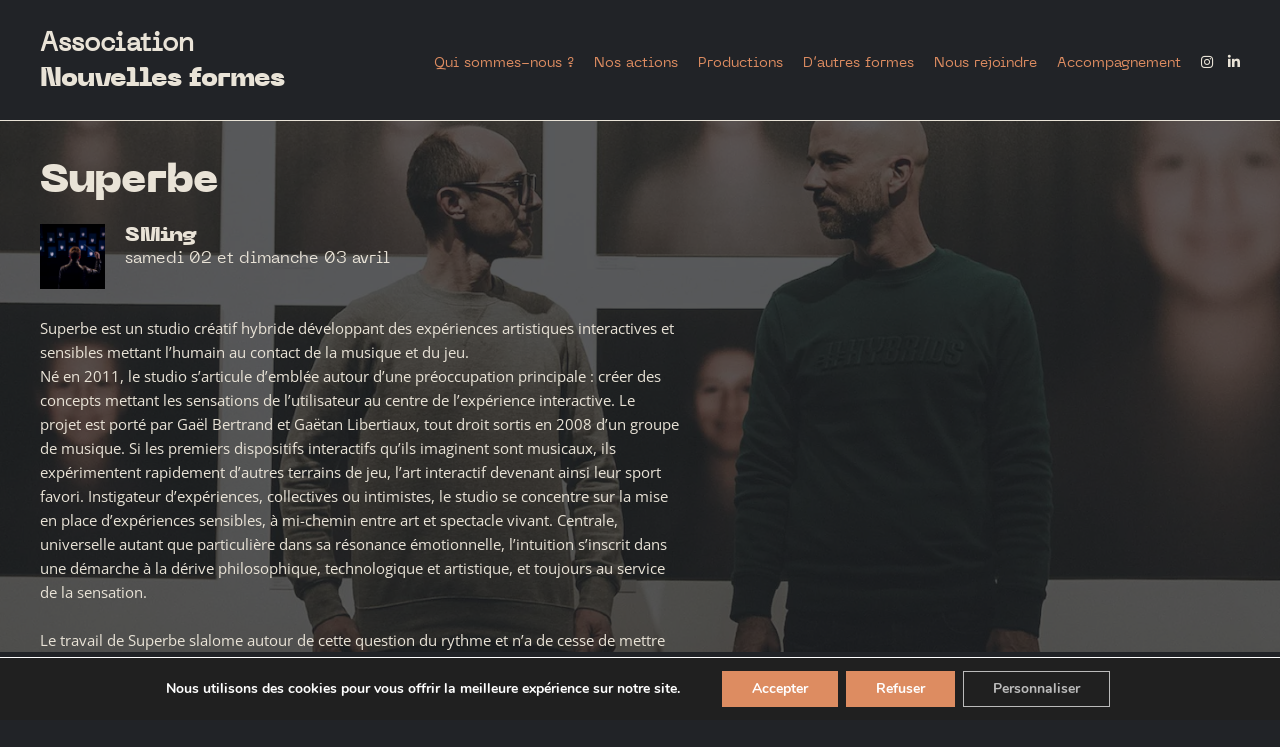

--- FILE ---
content_type: application/javascript; charset=utf-8
request_url: https://nouvelles-formes.com/wp-content/cache/min/1/wp-content/plugins/taptap-by-bonfire/taptap-horizontal-menu.js?ver=1757690422
body_size: 390
content:
jQuery(document).ready(function(jQuery){'use strict';jQuery('.taptap-by-bonfire-horizontal .sub-menu').prepend('<a class="taptap-horizontal-close-submenu" href="#"></a>');jQuery('.taptap-by-bonfire-horizontal .menu-item-has-children > a').prepend('<span class="taptap-horizontal-sub-arrow"></span>');jQuery('<div class="taptap-title-line"></div>').appendTo('.taptap-by-bonfire-horizontal .taptap-title');jQuery('.taptap-by-bonfire-horizontal .menu-item-has-children > a').on('click',function(e){e.preventDefault();jQuery(this).siblings().show(0).addClass('is-active');jQuery(this).parent().parent().find('> li > a, > li > .taptap-title-line, > .taptap-horizontal-close-submenu').addClass('is-active-top').delay(500).hide(0)});jQuery('.menu-item-has-children > a').on('click',function(){var val=(parseInt(document.getElementById('taptap-move-horiz').style.left,0)||0)-320;document.getElementById('taptap-move-horiz').style.left=val+'px'});jQuery('.taptap-horizontal-close-submenu').on('click',function(e){e.preventDefault();jQuery(this).parent().removeClass('is-active').delay(500).hide(0);jQuery(this).parent().parent().parent().find('> li > a, > li > .taptap-title-line, > .taptap-horizontal-close-submenu').show().removeClass('is-active-top')});jQuery('.taptap-horizontal-close-submenu').on('click',function(){var val=(parseInt(document.getElementById('taptap-move-horiz').style.left,0)||0)+320;document.getElementById('taptap-move-horiz').style.left=val+'px'});jQuery('.taptap-by-bonfire-horizontal .menu-item-has-children > a').each(function(){jQuery(this).clone().addClass('taptap-horizontal-back').prependTo(jQuery(this).next().children(':first'))});jQuery('.taptap-by-bonfire-horizontal .taptap-title a').on('click',function(e){e.preventDefault()})})

--- FILE ---
content_type: application/javascript; charset=utf-8
request_url: https://nouvelles-formes.com/wp-content/cache/min/1/wp-content/plugins/wp-google-map-gold/assets/js/minified/maps.js?ver=1757690422
body_size: 27680
content:
function wpgmpInitMap(){jQuery(document).ready(function(a){a.fn.maps&&a(".wpgmp_map").each(function(){var e=a(this).data("map-id"),t=window.wpgmp&&window.wpgmp["mapdata"+e];t?a("#map"+e).maps(t).data("wpgmp_maps"):console.warn("Map data missing for map : "+e)})})}!function($,window,document,undefined){var Map_Control=function(e){this.options=e},overlay_generator=(Map_Control.prototype.create_element=function(e,t,a){e.className="wpgmp-control-outer";var i=document.createElement("div"),e=(i.className="wpgmp-control-inner",e.appendChild(i),document.createElement("div"));e.className="wpgmp-control-content",e.innerHTML=a,i.appendChild(e)},function(e,t){this.tileSize=e,this.overlay_options=t,this.overlay_options.font_size!=undefined?this.overlay_options.font_size=this.overlay_options.font_size.replace("px",""):this.overlay_options.font_size="16",this.overlay_options.border_width!=undefined?this.overlay_options.border_width=this.overlay_options.border_width.replace("px",""):this.overlay_options.border_width="2"});function wpgmpInitializeInfoBox(){function e(e){e=e||{},google.maps.OverlayView.apply(this,arguments),this.content_=e.content||"",this.disableAutoPan_=e.disableAutoPan||!1,this.maxWidth_=e.maxWidth||0,this.pixelOffset_=e.pixelOffset||new google.maps.Size(0,0),this.position_=e.position||new google.maps.LatLng(0,0),this.zIndex_=e.zIndex||null,this.boxClass_=e.boxClass||"infoBox",this.boxStyle_=e.boxStyle||{},this.closeBoxMargin_=e.closeBoxMargin||"2px",this.closeBoxURL_=e.closeBoxURL||"//www.google.com/intl/en_us/mapfiles/close.gif",""===e.closeBoxURL&&(this.closeBoxURL_=""),this.closeBoxTitle_=e.closeBoxTitle||" Close ",this.infoBoxClearance_=e.infoBoxClearance||new google.maps.Size(1,1),void 0===e.visible&&(void 0===e.isHidden?e.visible=!0:e.visible=!e.isHidden),this.isHidden_=!e.visible,this.alignBottom_=e.alignBottom||!1,this.pane_=e.pane||"floatPane",this.enableEventPropagation_=e.enableEventPropagation||!1,this.div_=null,this.closeListener_=null,this.moveListener_=null,this.contextListener_=null,this.eventListeners_=null,this.fixedWidthSet_=null}return(e.prototype=new google.maps.OverlayView).createInfoBoxDiv_=function(){var e,t,a,i=this,o=function(e){e.cancelBubble=!0,e.stopPropagation&&e.stopPropagation()};if(!this.div_){if(this.div_=document.createElement("div"),this.setBoxStyle_(),void 0===this.content_.nodeType?this.div_.innerHTML=this.getCloseBoxImg_()+this.content_:(this.div_.innerHTML=this.getCloseBoxImg_(),this.div_.appendChild(this.content_)),this.getPanes()[this.pane_].appendChild(this.div_),this.addClickHandler_(),this.div_.style.width?this.fixedWidthSet_=!0:0!==this.maxWidth_&&this.div_.offsetWidth>this.maxWidth_?(this.div_.style.width=this.maxWidth_,this.div_.style.overflow="auto",this.fixedWidthSet_=!0):(a=this.getBoxWidths_(),this.div_.style.width=this.div_.offsetWidth-a.left-a.right+"px",this.fixedWidthSet_=!1),this.panBox_(this.disableAutoPan_),!this.enableEventPropagation_){for(this.eventListeners_=[],t=["mousedown","mouseover","mouseout","mouseup","click","dblclick","touchstart","touchend","touchmove"],e=0;e<t.length;e++)this.eventListeners_.push(google.maps.event.addDomListener(this.div_,t[e],o));this.eventListeners_.push(google.maps.event.addDomListener(this.div_,"mouseover",function(e){this.style.cursor="default"}))}this.contextListener_=google.maps.event.addDomListener(this.div_,"contextmenu",function(e){e.returnValue=!1,e.preventDefault&&e.preventDefault(),i.enableEventPropagation_||o(e)}),google.maps.event.trigger(this,"domready")}},e.prototype.getCloseBoxImg_=function(){var e="";return e=""!==this.closeBoxURL_?(e=(e=(e="<img")+" src='"+this.closeBoxURL_+"' align=right")+" title='"+this.closeBoxTitle_+"' style=' position: relative; cursor: pointer;")+" margin: "+this.closeBoxMargin_+";'>":e},e.prototype.addClickHandler_=function(){var e;""!==this.closeBoxURL_?(e=this.div_.firstChild,this.closeListener_=google.maps.event.addDomListener(e,"click",this.getCloseClickHandler_())):this.closeListener_=null},e.prototype.getCloseClickHandler_=function(){var t=this;return function(e){e.cancelBubble=!0,e.stopPropagation&&e.stopPropagation(),google.maps.event.trigger(t,"closeclick"),t.close()}},e.prototype.panBox_=function(e){var t,a,i,o,n,s,r,p,_,l=0,c=0;e||(e=this.getMap())instanceof google.maps.Map&&(e.getBounds().contains(this.position_)||e.setCenter(this.position_),t=this.pixelOffset_.width,a=this.pixelOffset_.height,i=this.div_.offsetWidth,o=this.div_.offsetHeight,n=this.infoBoxClearance_.width,s=this.infoBoxClearance_.height,2==e.panToBounds.length?((p={left:0,right:0,top:0,bottom:0}).left=-t+n,p.right=t+i+n,this.alignBottom_?(p.top=-a+s+o,p.bottom=a+s):(p.top=-a+s,p.bottom=a+o+s),e.panToBounds(new google.maps.LatLngBounds(this.position_),p)):(r=(p=e.getDiv()).offsetWidth,p=p.offsetHeight,(_=this.getProjection().fromLatLngToContainerPixel(this.position_)).x<-t+n?l=_.x+t-n:_.x+i+t+n>r&&(l=_.x+i+t+n-r),this.alignBottom_?_.y<-a+s+o?c=_.y+a-s-o:_.y+a+s>p&&(c=_.y+a+s-p):_.y<-a+s?c=_.y+a-s:_.y+o+a+s>p&&(c=_.y+o+a+s-p),0===l&&0===c||(e.getCenter(),e.panBy(l,c))))},e.prototype.setBoxStyle_=function(){var e,t;if(this.div_){for(e in this.div_.className=this.boxClass_,this.div_.style.cssText="",t=this.boxStyle_)t.hasOwnProperty(e)&&(this.div_.style[e]=t[e]);(void 0===this.div_.style.WebkitTransform||-1===this.div_.style.WebkitTransform.indexOf("translateZ")&&-1===this.div_.style.WebkitTransform.indexOf("matrix"))&&(this.div_.style.WebkitTransform="translateZ(0)"),void 0!==this.div_.style.opacity&&""!==this.div_.style.opacity&&(this.div_.style.MsFilter='"progid:DXImageTransform.Microsoft.Alpha(Opacity='+100*this.div_.style.opacity+')"',this.div_.style.filter="alpha(opacity="+100*this.div_.style.opacity+")"),this.div_.style.position="absolute",this.div_.style.visibility="hidden",null!==this.zIndex_&&(this.div_.style.zIndex=this.zIndex_)}},e.prototype.getBoxWidths_=function(){var e,t={top:0,bottom:0,left:0,right:0},a=this.div_;return document.defaultView&&document.defaultView.getComputedStyle?(e=a.ownerDocument.defaultView.getComputedStyle(a,""))&&(t.top=parseInt(e.borderTopWidth,10)||0,t.bottom=parseInt(e.borderBottomWidth,10)||0,t.left=parseInt(e.borderLeftWidth,10)||0,t.right=parseInt(e.borderRightWidth,10)||0):document.documentElement.currentStyle&&a.currentStyle&&(t.top=parseInt(a.currentStyle.borderTopWidth,10)||0,t.bottom=parseInt(a.currentStyle.borderBottomWidth,10)||0,t.left=parseInt(a.currentStyle.borderLeftWidth,10)||0,t.right=parseInt(a.currentStyle.borderRightWidth,10)||0),t},e.prototype.onRemove=function(){this.div_&&(this.div_.parentNode.removeChild(this.div_),this.div_=null)},e.prototype.draw=function(){this.createInfoBoxDiv_();var e=this.getProjection().fromLatLngToDivPixel(this.position_);this.div_.style.left=e.x+this.pixelOffset_.width+"px",this.alignBottom_?this.div_.style.bottom=-(e.y+this.pixelOffset_.height)+"px":this.div_.style.top=e.y+this.pixelOffset_.height+"px",this.isHidden_?this.div_.style.visibility="hidden":this.div_.style.visibility="visible"},e.prototype.setOptions=function(e){void 0!==e.boxClass&&(this.boxClass_=e.boxClass,this.setBoxStyle_()),void 0!==e.boxStyle&&(this.boxStyle_=e.boxStyle,this.setBoxStyle_()),void 0!==e.content&&this.setContent(e.content),void 0!==e.disableAutoPan&&(this.disableAutoPan_=e.disableAutoPan),void 0!==e.maxWidth&&(this.maxWidth_=e.maxWidth),void 0!==e.pixelOffset&&(this.pixelOffset_=e.pixelOffset),void 0!==e.alignBottom&&(this.alignBottom_=e.alignBottom),void 0!==e.position&&this.setPosition(e.position),void 0!==e.zIndex&&this.setZIndex(e.zIndex),void 0!==e.closeBoxMargin&&(this.closeBoxMargin_=e.closeBoxMargin),void 0!==e.closeBoxURL&&(this.closeBoxURL_=e.closeBoxURL),void 0!==e.closeBoxTitle&&(this.closeBoxTitle_=e.closeBoxTitle),void 0!==e.infoBoxClearance&&(this.infoBoxClearance_=e.infoBoxClearance),void 0!==e.isHidden&&(this.isHidden_=e.isHidden),void 0!==e.visible&&(this.isHidden_=!e.visible),void 0!==e.enableEventPropagation&&(this.enableEventPropagation_=e.enableEventPropagation),this.div_&&this.draw()},e.prototype.setContent=function(e){this.content_=e,this.div_&&(this.closeListener_&&(google.maps.event.removeListener(this.closeListener_),this.closeListener_=null),this.fixedWidthSet_||(this.div_.style.width=""),void 0===e.nodeType?this.div_.innerHTML=this.getCloseBoxImg_()+e:(this.div_.innerHTML=this.getCloseBoxImg_(),this.div_.appendChild(e)),this.fixedWidthSet_||(this.div_.style.width=this.div_.offsetWidth+"px",void 0===e.nodeType?this.div_.innerHTML=this.getCloseBoxImg_()+e:(this.div_.innerHTML=this.getCloseBoxImg_(),this.div_.appendChild(e))),this.addClickHandler_()),google.maps.event.trigger(this,"content_changed")},e.prototype.setPosition=function(e){this.position_=e,this.div_&&this.draw(),google.maps.event.trigger(this,"position_changed")},e.prototype.setZIndex=function(e){this.zIndex_=e,this.div_&&(this.div_.style.zIndex=e),google.maps.event.trigger(this,"zindex_changed")},e.prototype.setVisible=function(e){this.isHidden_=!e,this.div_&&(this.div_.style.visibility=this.isHidden_?"hidden":"visible")},e.prototype.getContent=function(){return this.content_},e.prototype.getPosition=function(){return this.position_},e.prototype.getZIndex=function(){return this.zIndex_},e.prototype.getVisible=function(){var e=void 0!==this.getMap()&&null!==this.getMap()&&!this.isHidden_;return e},e.prototype.getWidth=function(){var e=null;return e=this.div_?this.div_.offsetWidth:e},e.prototype.getHeight=function(){var e=null;return e=this.div_?this.div_.offsetHeight:e},e.prototype.show=function(){this.isHidden_=!1,this.div_&&(this.div_.style.visibility="visible")},e.prototype.hide=function(){this.isHidden_=!0,this.div_&&(this.div_.style.visibility="hidden")},e.prototype.open=function(e,t){var a=this;t&&(this.setPosition(t.getPosition()),this.moveListener_=google.maps.event.addListener(t,"position_changed",function(){a.setPosition(this.getPosition())})),this.setMap(e),this.div_&&this.panBox_(this.disableAutoPan_)},e.prototype.close=function(){var e;if(this.closeListener_&&(google.maps.event.removeListener(this.closeListener_),this.closeListener_=null),this.eventListeners_){for(e=0;e<this.eventListeners_.length;e++)google.maps.event.removeListener(this.eventListeners_[e]);this.eventListeners_=null}this.moveListener_&&(google.maps.event.removeListener(this.moveListener_),this.moveListener_=null),this.contextListener_&&(google.maps.event.removeListener(this.contextListener_),this.contextListener_=null),this.setMap(null)},new e}overlay_generator.prototype.getTile=function(e,t,a){a=a.createElement("div");return a.innerHTML=e,a.style.width=this.tileSize.width,a.style.height=this.tileSize.height,a.style.fontSize=this.overlay_options.font_size+"px",a.style.borderStyle=this.overlay_options.border_style,a.style.borderWidth=this.overlay_options.border_width+"px",a.style.borderColor=this.overlay_options.border_color,a};var GoogleMaps=function(e,t){this.element=e,t=JSON.parse(atob(t)),this.map_data=$.extend({},{},t),e=this.map_data.map_options,this.settings=$.extend({min_zoom:"0",max_zoom:"19",zoom:"5",map_type_id:"ROADMAP",scroll_wheel:!0,map_visual_refresh:!1,full_screen_control:!1,full_screen_control_position:"BOTTOM_RIGHT",zoom_control:!0,zoom_control_style:"SMALL",zoom_control_position:"TOP_LEFT",camera_control_position:"BOTTOM_RIGHT",map_type_control:!0,map_type_control_style:"HORIZONTAL_BAR",map_type_control_position:"RIGHT_TOP",scale_control:!0,street_view_control:!0,street_view_control_position:"TOP_LEFT",overview_map_control:!0,center_lat:"40.6153983",center_lng:"-74.2535216",draggable:!0,gesture:"auto"},{},e),this.container=$("div[rel='"+$(this.element).attr("id")+"']"),$(document).find(".wpgmp_map_container_placeholder").remove(),$(document).find(".wpgmp_hide_map_container").removeClass("wpgmp_hide_map_container");t=!1;this.map_data.map_tabs&&this.map_data.map_tabs.direction_tab&&(t=this.map_data.map_tabs.direction_tab.suppress_markers),this.directionsService=new google.maps.DirectionsService,this.directionsDisplay=new google.maps.DirectionsRenderer({suppressMarkers:t}),this.drawingmanager={},this.geocoder=new google.maps.Geocoder,this.places=[],this.show_places=[],this.places_for_category_tabs=[],this.categories={},this.tabs=[],this.all_shapes=[],this.wpgmp_polylines=[],this.wpgmp_polygons=[],this.wpgmp_circles=[],this.wpgmp_shape_events=[],this.wpgmp_rectangles=[],this.per_page_value=0,this.last_remove_cat_id="",this.last_selected_cat_id="",this.last_category_chkbox_action="",this.current_amenities=[],this.route_directions=[],this.search_area="",this.filter_position="",this.filter_content="",this.markerClusterer=null,this.url_filters=[],this.infowindow_marker=new google.maps.InfoWindow,this.infobox=wpgmpInitializeInfoBox(),this.wpgmp_search_form="",this.enable_search_term=!1,this.search_term="",this.filters={},this.addonInfo=[],this.init()};GoogleMaps.prototype={init:function(){var map_obj=this,isMobile=(map_obj.map_data.map_property&&1==map_obj.map_data.map_property.debug_mode&&(console.log("*********WPGMP Debug Mode Output*********"),console.log("Map ID ="+map_obj.map_data.map_property.map_id),map_obj.map_data.places&&console.log("Total Locations="+map_obj.map_data.places.length),map_obj.map_data.routes&&console.log("Total Routes="+map_obj.map_data.routes.length),console.log("WPGMP Object="),console.log(map_obj.map_data),console.log("*********WPGMP Debug Mode End Output*********")),!1),screen_type="desktop",screen_size=$(window).width(),center=(screen_size<=480?screen_type="smartphones":480<screen_size&&screen_size<=768?screen_type="ipads":1824<=screen_size&&(screen_type="large-screens"),"desktop"!=screen_type&&1==map_obj.settings.mobile_specific&&(isMobile=!0,map_obj.settings.screens&&map_obj.settings.screens[screen_type]?(map_obj.settings.width_mobile=map_obj.settings.screens[screen_type].map_width_mobile,map_obj.settings.height_mobile=map_obj.settings.screens[screen_type].map_height_mobile,map_obj.settings.zoom=parseInt(map_obj.settings.screens[screen_type].map_zoom_level_mobile),map_obj.settings.draggable="false"!==map_obj.settings.screens[screen_type].map_draggable_mobile,map_obj.settings.scroll_wheel="false"!==map_obj.settings.screens[screen_type].map_scrolling_wheel_mobile):(map_obj.settings.width_mobile="",map_obj.settings.height_mobile=""),""!=map_obj.settings.width_mobile&&$(map_obj.element).css("width",map_obj.settings.width_mobile),""!=map_obj.settings.height_mobile)&&$(map_obj.element).css("height",map_obj.settings.height_mobile),new google.maps.LatLng(map_obj.settings.center_lat,map_obj.settings.center_lng)),$listingElement,eachContent,map_control_obj,map_control_obj,centerControlDiv,data_type,on_event=(map_obj.map=new google.maps.Map(map_obj.element,{zoom:parseInt(map_obj.settings.zoom),center:center,scrollwheel:"true"!=map_obj.settings.scroll_wheel,disableDoubleClickZoom:!1===map_obj.settings.doubleclickzoom,zoomControl:!0===map_obj.settings.zoom_control,fullscreenControl:!0===map_obj.settings.full_screen_control,fullscreenControlOptions:{position:eval("google.maps.ControlPosition."+map_obj.settings.full_screen_control_position)},zoomControlOptions:{style:eval("google.maps.ZoomControlStyle."+map_obj.settings.zoom_control_style),position:eval("google.maps.ControlPosition."+map_obj.settings.zoom_control_position)},mapTypeControl:1==map_obj.settings.map_type_control,mapTypeControlOptions:{style:eval("google.maps.MapTypeControlStyle."+map_obj.settings.map_type_control_style),position:eval("google.maps.ControlPosition."+map_obj.settings.map_type_control_position)},cameraControlOptions:{position:eval("google.maps.ControlPosition."+map_obj.settings.camera_control_position)},scaleControl:1==map_obj.settings.scale_control,streetViewControl:1==map_obj.settings.street_view_control,streetViewControlOptions:{position:eval("google.maps.ControlPosition."+map_obj.settings.street_view_control_position)},overviewMapControl:1==map_obj.settings.overview_map_control,overviewMapControlOptions:{opened:map_obj.settings.overview_map_control},draggable:map_obj.settings.draggable,mapTypeId:eval("google.maps.MapTypeId."+map_obj.settings.map_type_id),styles:eval(map_obj.map_data.styles),minZoom:parseInt(map_obj.settings.min_zoom),maxZoom:parseInt(map_obj.settings.max_zoom),gestureHandling:map_obj.settings.gesture,cameraControl:map_obj.settings.camera_control}),map_obj.map_data.map_options.search_placeholder&&""!=map_obj.map_data.map_options.search_placeholder&&(wpgmp_local.search_placeholder=map_obj.map_data.map_options.search_placeholder),map_obj.map_data.map_options.select_category&&""!=map_obj.map_data.map_options.select_category&&(wpgmp_local.select_category=map_obj.map_data.map_options.select_category),map_obj.search_button=!1,!0===map_obj.map_data.map_options.advance_template&&($listingElement=$(document).find('[data-listing-content="true"][data-wpgmp-map-id]'),eachContent=$listingElement.prop("innerHTML"),eachContent)&&(map_obj.map_data.listing.listing_placeholder=eachContent),map_obj.map_loaded(),map_obj.responsive_map(),map_obj.create_markers(),map_obj.display_markers(),void 0!==map_obj.settings.google_fonts&&map_obj.load_google_fonts(map_obj.settings.google_fonts),1==map_obj.settings.map_control&&void 0!==map_obj.settings.map_control_settings&&(map_control_obj=new Map_Control,$.each(map_obj.settings.map_control_settings,function(k,val){var centerControlDiv=document.createElement("div");map_control_obj.create_element(centerControlDiv,map_obj.map,val.html),centerControlDiv.index=1,map_obj.map.controls[eval("google.maps.ControlPosition."+val.position)].push(centerControlDiv)})),1==map_obj.settings.locateme_control&&map_obj.settings.locateme_control_position&&(map_control_obj=new Map_Control,centerControlDiv=document.createElement("div"),map_control_obj.create_element(centerControlDiv,map_obj.map,"<span title='"+wpgmp_local.locate_me+"' alt class='wpgmp_locateme_control "+map_obj.settings.locateme_control_position.toLowerCase()+"'></span>"),map_obj.map.controls[eval("google.maps.ControlPosition."+map_obj.settings.locateme_control_position)].push(centerControlDiv)),map_obj.map_data.street_view&&map_obj.set_streetview(center),map_obj.map_data.weather_layer&&map_obj.set_weather_layer(),map_obj.map_data.bicyle_layer&&map_obj.set_bicyle_layer(),map_obj.map_data.traffic_layer&&map_obj.set_traffic_layer(),map_obj.map_data.transit_layer&&map_obj.set_transit_layer(),map_obj.map_data.panoramio_layer&&map_obj.set_panoramic_layer(),map_obj.map_data.overlay_setting&&map_obj.set_overlay(),"45"==map_obj.settings.display_45_imagery&&map_obj.set_45_imagery(),!0===typeof map_obj.map_data.map_visual_refresh&&map_obj.set_visual_refresh(),map_obj.map_data.marker_cluster&&map_obj.set_marker_cluster(),map_obj.map_data.panning_control&&map_obj.set_panning_control(),map_obj.map_data.kml_layer&&map_obj.set_kml_layer(),1==map_obj.settings.search_control&&map_obj.show_search_control(),void 0!==map_obj.map_data.shapes&&void 0!==map_obj.map_data.shapes.shape&&(map_obj.opened_info=map_obj.infowindow_marker,void 0!==map_obj.map_data.shapes.shape.polygons&&map_obj.create_polygon(),void 0!==map_obj.map_data.shapes.shape.polylines&&map_obj.create_polyline(),void 0!==map_obj.map_data.shapes.shape.circles&&map_obj.create_circle(),void 0!==map_obj.map_data.shapes.shape.rectangles)&&map_obj.create_rectangle(),map_obj.map_data.routes&&map_obj.create_routes(),map_obj.map_data.listing?map_obj.map_data.listing.default_sorting&&map_obj.map_data.autosort&&(data_type="","listorder"==map_obj.map_data.listing.default_sorting.orderby&&(data_type="num"),map_obj.sorting(map_obj.map_data.listing.default_sorting.orderby,map_obj.map_data.listing.default_sorting.inorder,data_type)):map_obj.map_data.map_tabs!==undefined&&"undefined"!=map_obj.map_data.map_tabs&&typeof map_obj.map_data.map_tabs.category_tab!==undefined&&"undefined"!==map_obj.map_data.map_tabs.category_tab&&typeof map_obj.map_data.map_tabs.category_tab.cat_tab!==undefined&&map_obj.map_data.map_tabs.category_tab.cat_tab&&(map_obj.map_data.map_tabs.category_tab.cat_post_order===undefined&&(map_obj.map_data.map_tabs.category_tab.cat_post_order="asc"),map_obj.map_data.autosort)&&(map_obj.sorting("title",map_obj.map_data.map_tabs.category_tab.cat_post_order),map_obj.map_data.places_for_category_tabs=map_obj.map_data.places,map_obj.map_data.places_for_category_tabs=map_obj.sorting_inside_tabs(map_obj.map_data.places_for_category_tabs,map_obj.map_data.map_tabs.category_tab.cat_post_order)),map_obj.map_data.listing&&($(map_obj.container).on("click",".categories_filter_reset_btn",function(){$(map_obj.container).find(".wpgmp_filter_wrappers select").each(function(){$(this).find("option:first").attr("selected","selected"),$(this).find("option:first").prop("selected","selected")}),$(".wpgmp_search_input").val(""),""!==map_obj.addonInfo&&$.each(map_obj.addonInfo,function(e,t){t=t.filter_reset_method;void 0!==map_obj[t]&&$.isFunction(map_obj[t])&&map_obj[t]()}),map_obj.update_filters()}),$(map_obj.container).on("change",'[data-filter="dropdown"]',function(){map_obj.update_filters()}),$(map_obj.container).on("click",'[data-filter="checklist"]',function(){map_obj.update_filters()}),$(map_obj.container).on("click",'[data-filter="list"]',function(){$(this).hasClass("fc_selected")?$(this).removeClass("fc_selected"):$(this).addClass("fc_selected"),map_obj.update_filters()}),map_obj.display_filters_listing(),map_obj.custom_filters(),$.each(map_obj.map_data.listing.filters,function(e,t){$(map_obj.container).find('select[name="'+t+'"]').on("change",function(){map_obj.update_filters()})}),$(map_obj.container).find('[data-filter="map-sorting"]').on("change",function(){var e=$(this).val().split("__"),t="";""!==e[0]&&""!==e[1]&&(void 0!==e[2]&&(t=e[2]),map_obj.sorting(e[0],e[1],t),map_obj.update_places_listing())}),$(map_obj.container).find('[data-name="radius"]').on("change",function(){var e=$(map_obj.container).find('[data-input="wpgmp-search-text"]');$.isFunction($.fn.locationSortByDistance)||0!==e.length&&(2<=(e=e.val().trim()).length&&""!=$(this).val()?map_obj.geocoder.geocode({address:e},function(e,t){t==google.maps.GeocoderStatus.OK&&(map_obj.search_area=e[0].geometry.location,map_obj.update_filters())}):(map_obj.search_area="",map_obj.update_filters()))}),$(map_obj.container).find('[data-filter="map-perpage-location-sorting"]').on("change",function(){map_obj.per_page_value=$(this).val(),map_obj.update_filters()}),$(map_obj.container).find('[data-input="wpgmp-search-text"]').on("keyup",function(){var e=$(this).val().trim();$(map_obj.container).find('[data-filter="map-radius"]').val(""),map_obj.search_area="",2<=e.length&&1==map_obj.map_data.listing.apply_default_radius?2<=e.length&&map_obj.geocoder.geocode({address:e},function(e,t){t==google.maps.GeocoderStatus.OK&&(map_obj.search_area=e[0].geometry.location,map_obj.update_filters())}):map_obj.update_filters()}),"undefined"!==map_obj&&map_obj.map_data.default_amenities!=undefined&&map_obj.map_data.enableAmenitiesListing!=undefined&&map_obj.map_data.enableAmenitiesListing||$(map_obj.container).find(".location_pagination"+map_obj.map_data.map_property.map_id).pagination(map_obj.show_places.length,{callback:map_obj.display_places_listing,map_data:map_obj,items_per_page:map_obj.map_data.listing.pagination.listing_per_page,prev_text:wpgmp_local.prev,next_text:wpgmp_local.next}),$(map_obj.container).find('[data-action="wpgmp-print"]').on("click",function(){0<$('[data-container="wpgmp-listing-'+$(map_obj.element).attr("id")+'"]').length&&$('[data-container="wpgmp-listing-'+$(map_obj.element).attr("id")+'"]').print(),0<$('[data-container="wpgmp-custom-listing-'+$(map_obj.element).attr("id")+'"]').length&&$('[data-container="wpgmp-custom-listing-'+$(map_obj.element).attr("id")+'"]').print()})),$(".wpgmp-shape-delete").click(function(){map_obj.deleteSelectedShape(),$(".hiderow").hide()}),$('select[name="shape_stroke_opacity"]').change(function(){map_obj.set_shapes_options(map_obj.selectedShape)}),$('select[name="shape_stroke_weight"]').change(function(){map_obj.set_shapes_options(map_obj.selectedShape)}),$('select[name="shape_stroke_color"]').change(function(){map_obj.set_shapes_options(map_obj.selectedShape)}),$('select[name="shape_fill_opacity"]').change(function(){map_obj.set_shapes_options(map_obj.selectedShape)}),$('select[name="shape_fill_color"]').change(function(){map_obj.set_shapes_options(map_obj.selectedShape)}),$('input[name="shape_click_url"]').change(function(){map_obj.set_shapes_options(map_obj.selectedShape)}),$('textarea[name="shape_click_message"]').blur(function(){map_obj.set_shapes_options(map_obj.selectedShape)}),$("textarea[name='shape_path']").blur(function(){var e=$(this).val().split(" "),a=(1==e.length&&(e=$(this).val().split("\n")),[]);$.each(e,function(e,t){t=t.split(",");a.push(new google.maps.LatLng(t[0],t[1]))}),map_obj.selectedShape.setPath(a)}),$("input[name='shape_radius']").blur(function(){var e=parseFloat($(this).val());map_obj.selectedShape.setRadius(e)}),$("input[name='shape_center']").blur(function(){var e=$(this).val().split(",");map_obj.selectedShape.setCenter(new google.maps.LatLng(parseFloat(e[0]),parseFloat(e[1])))}),$("input[name='shape_northeast']").blur(function(){var e=$(this).val().split(","),t=$("input[name='shape_southwest']").val().split(",");map_obj.selectedShape.setBounds(new google.maps.LatLngBounds(new google.maps.LatLng(parseFloat(t[0]),parseFloat(t[1])),new google.maps.LatLng(parseFloat(e[0]),parseFloat(e[1]))))}),$("input[name='shape_southwest']").blur(function(){var e=$(this).val().split(","),t=$("input[name='shape_northeast']").val().split(",");map_obj.selectedShape.setBounds(new google.maps.LatLngBounds(new google.maps.LatLng(parseFloat(e[0]),parseFloat(e[1])),new google.maps.LatLng(parseFloat(t[0]),parseFloat(t[1]))))}),$("input[name='shape_center']").blur(function(){var e=$(this).val().split(",");map_obj.selectedShape.setCenter(new google.maps.LatLng(parseFloat(e[0]),parseFloat(e[1])))}),$('input[name="wpgmp_save_drawing"]').click(function(){var e=[];e.push("polylines="+map_obj.wpgmp_save_polylines().join("::")),e.push("polygons="+map_obj.wpgmp_save_polygons().join("::")),e.push("circles="+map_obj.wpgmp_save_circles().join("::")),e.push("rectangles="+map_obj.wpgmp_save_rectangles().join("::")),map_obj.wpgmp_save_shapes(e)}),void 0!==map_obj.map_data.shapes&&!0===map_obj.map_data.shapes.drawing_editable&&$(".wpgmp-overview .color").wpColorPicker({change:function(e,t){map_obj.set_shapes_options(map_obj.selectedShape)}}),$(this.container).on("click",".wpgmp_locateme_control",function(){map_obj.get_current_location(function(e){map_obj.map.setCenter(e),map_obj.map_center_marker&&map_obj.map_center_marker.setPosition(e),map_obj.set_center_circle&&map_obj.set_center_circle.setCenter(e)})}),void 0!==map_obj.map_data.map_tabs&&(this.map_widgets(),$(map_obj.container).find(".wpgmp_toggle_main_container").find("div[id^='wpgmp_tab_']").css("display","none"),map_obj.settings.infowindow_filter_only!==undefined&&!1!==map_obj.settings.infowindow_filter_only||($(map_obj.container).find("input[data-marker-category]").attr("checked",!0),$(map_obj.container).find("input[data-marker-location]").attr("checked",!0),$(map_obj.container).find("input[data-marker-category]").prop("checked",!0),$(map_obj.container).find("input[data-marker-location]").prop("checked",!0)),this.map_data.map_tabs.category_tab&&!0===this.map_data.map_tabs.category_tab.select_all&&$(map_obj.container).find('input[name="wpgmp_select_all"]').click(function(){$(this).is(":checked")?($(map_obj.container).find("input[data-marker-category]").attr("checked",!0),$(map_obj.container).find("input[data-marker-location]").attr("checked",!0),$(map_obj.container).find("input[data-marker-category]").prop("checked",!0),$(map_obj.container).find("input[data-marker-location]").prop("checked",!0)):($(map_obj.container).find("input[data-marker-category]").attr("checked",!1),$(map_obj.container).find("input[data-marker-location]").attr("checked",!1),$(map_obj.container).find("input[data-marker-category]").prop("checked",!1),$(map_obj.container).find("input[data-marker-location]").prop("checked",!1)),map_obj.update_filters()}),$(map_obj.container).find(".wpgmp_toggle_container").click(function(){$(map_obj.container).find(".wpgmp_toggle_main_container").slideToggle("slow"),$(this).text()==wpgmp_local.hide?$(this).text(wpgmp_local.show):$(this).text(wpgmp_local.hide)}),!0===map_obj.map_data.map_tabs.hide_tabs_default&&$(map_obj.container).find(".wpgmp_toggle_container").trigger("click"),$(map_obj.container).find(".wpgmp_specific_route_item").attr("checked",!0),$(map_obj.container).find(".wpgmp_toggle_main_container").find("div[id^='wpgmp_tab_']").first().css("display","block"),$(map_obj.container).on("click","li[class^='wpgmp-tab-'] a",function(){$(map_obj.container).find("li[class^='wpgmp-tab-'] a").removeClass("active"),$(this).addClass("active"),$(map_obj.container).find(".wpgmp_toggle_main_container").find("div[id^='wpgmp_tab_']").css("display","none"),$(map_obj.container).find(".wpgmp_toggle_main_container").find("#wpgmp_tab_"+$(this).parent().attr("rel")).css("display","block")}),$(map_obj.container).on("change","input[data-marker-category]",function(){var e,t,a=$(this).data("marker-category"),i=this;$(i).data("child-cats")&&(-1!==(e=$(i).data("child-cats").toString()).indexOf(",")?t=e.split(","):(t=[]).push(e)),!1===$(this).is(":checked")?(map_obj.last_remove_cat_id=a,map_obj.last_category_chkbox_action="unchecked",$(i).closest('[data-container="wpgmp-category-tab-item"]').find("input[data-marker-location]").attr("checked",!1),$(i).closest('[data-container="wpgmp-category-tab-item"]').find("input[data-marker-location]").prop("checked",!1),t&&$.each(t,function(e,t){$(i).parent().parent().find('[data-marker-category="'+t+'"]').attr("checked",!1),$(i).parent().parent().find('[data-marker-category="'+t+'"]').parent().find("input[data-marker-location]").attr("checked",!1),$(i).parent().parent().find('[data-marker-category="'+t+'"]').prop("checked",!1),$(i).parent().parent().find('[data-marker-category="'+t+'"]').parent().find("input[data-marker-location]").prop("checked",!1)})):(map_obj.last_selected_cat_id=a,map_obj.last_category_chkbox_action="checked",$(i).closest('[data-container="wpgmp-category-tab-item"]').find("input[data-marker-location]").attr("checked",!0),$(i).closest('[data-container="wpgmp-category-tab-item"]').find("input[data-marker-location]").prop("checked",!0),t&&$.each(t,function(e,t){$(i).parent().parent().find('[data-marker-category="'+t+'"]').attr("checked",!0),$(i).parent().parent().find('[data-marker-category="'+t+'"]').parent().find("input[data-marker-location]").attr("checked",!0),$(i).parent().parent().find('[data-marker-category="'+t+'"]').prop("checked",!0),$(i).parent().parent().find('[data-marker-category="'+t+'"]').parent().find("input[data-marker-location]").prop("checked",!0)})),map_obj.update_filters()}),$(map_obj.container).find(".wpgmp_toggle_main_container").on("change",".wpgmp_specific_route_item",function(){var e=map_obj.route_directions[$(this).val()];!1===$(this).is(":checked")?e.setMap(null):e.setMap(map_obj.map)}),$(map_obj.container).on("change","input[data-marker-location]",function(){map_obj.update_filters()}),this.map_data.map_tabs.direction_tab&&!0===this.map_data.map_tabs.direction_tab.dir_tab&&$(this.container).find(".wpgmp_find_direction").click(function(){var e=$(map_obj.container).find(".start_point"),t=$(map_obj.container).find(".end_point"),a=$(map_obj.container).find('select[name="travel_mode"]').val(),i=$(map_obj.container).find('select[name="travel_unit"]').val(),o=$(map_obj.container).find(".directions-panel");return""===$(e).val()?($(e).focus(),!1):""===$(t).val()?($(t).focus(),!1):(e={start:e.val(),end:t.val(),mode:a,unit:i,direction_panel:o[0],map:map_obj.map},void map_obj.find_direction(e))}),$(this.container).find(".wpgmp_find_nearby_button").click(function(){var e=$(this).parent().parent(),t=$(e).find(".wpgmp_auto_suggest").data("latitude"),a=$(e).find(".wpgmp_auto_suggest").data("longitude");if(t&&a){var i=$(map_obj.container).find("input[name='wpgmp_radius']").val(),o=$(map_obj.container).find("select[name='wpgmp_route_dimension']").val(),n=$(map_obj.container).find('input[name^="wpgmp_place_types"]:checked'),s=1.60934,s="miles"==o?1.60934:1,r=parseInt(i)*s*1e3;if(0<n.length&&t&&a){0<map_obj.current_amenities.length&&$.each(map_obj.current_amenities,function(e,t){t.marker.setMap(null)}),map_obj.amenity_infowindow=map_obj.infowindow_marker;var p=[];$.each(n,function(e,t){p.push($(t).val())});for(var _=0;_<p.length;_++){var l={location:new google.maps.LatLng(t,a),radius:r,types:[p[_]]};new google.maps.places.PlacesService(map_obj.map).nearbySearch(l,function(e,t,a){if(t==google.maps.places.PlacesServiceStatus.OK){for(var i=0;i<e.length;i++)map_obj.createMarker(e[i]);a&&a.hasNextPage&&a.nextPage()}})}map_obj.map.setCenter(new google.maps.LatLng(t,a)),!0===map_obj.map_data.map_tabs.nearby_tab.show_nearby_circle&&(void 0!==map_obj.set_nearbycenter_circle&&map_obj.set_nearbycenter_circle.setMap(null),map_obj.set_nearbycenter_circle=new google.maps.Circle({map:map_obj.map,fillColor:map_obj.map_data.map_tabs.nearby_tab.nearby_circle_fillcolor,fillOpacity:map_obj.map_data.map_tabs.nearby_tab.nearby_circle_fillopacity,strokeColor:map_obj.map_data.map_tabs.nearby_tab.nearby_circle_strokecolor,strokeOpacity:map_obj.map_data.map_tabs.nearby_tab.nearby_circle_strokeopacity,strokeWeight:map_obj.map_data.map_tabs.nearby_tab.nearby_circle_strokeweight,center:new google.maps.LatLng(t,a),radius:r}),map_obj.map.setZoom(parseInt(map_obj.map_data.map_tabs.nearby_tab.nearby_circle_zoom)))}}else $(e).find(".wpgmp_auto_suggest").focus()}),$(this.container).find(".wpgmp_mcurrent_loction").click(function(){var a=this;map_obj.get_current_location(function(e){$(a).parent().find(".wpgmp_auto_suggest").data("latitude",e.lat()),$(a).parent().find(".wpgmp_auto_suggest").data("longitude",e.lng()),map_obj.geocoder.geocode({latLng:e},function(e,t){t==google.maps.GeocoderStatus.OK?$(a).parent().find(".wpgmp_auto_suggest").val(e[0].formatted_address):console.log(t)})},function(){})})),void 0!==map_obj.map_data.geojson&&map_obj.load_json(map_obj.map_data.geojson),$("body").on("click",".wpgmp_marker_link",function(){$("html, body").animate({scrollTop:$(map_obj.container).offset().top-150},500),map_obj.open_infowindow($(this).data("marker"))}),map_obj.settings.listing_infowindow_open_event),search_button;$(map_obj.container).on(on_event,".wpgmp_locations a[data-marker]",function(){var e=this;$("html, body").animate({scrollTop:$(map_obj.container).offset().top-150},500),setTimeout(function(){map_obj.open_infowindow($(e).data("marker"))},600)}),$(map_obj.container).on("click",".wpgmp_location_container a[data-marker]",function(){map_obj.open_infowindow($(this).data("marker"))}),map_obj.wpgmp_search_form=$(".wpgmp_auto_suggest"),map_obj.google_auto_suggest(map_obj.wpgmp_search_form),!0===map_obj.settings.show_center_circle&&map_obj.show_center_circle(),!0===map_obj.settings.show_center_marker&&map_obj.show_center_marker(),void 0!==map_obj.map_data.shapes&&!0===map_obj.map_data.shapes.drawing_editable&&this.enable_drawing(),!0===map_obj.settings.fit_bounds&&map_obj.fit_bounds(),!0===map_obj.settings.url_filters&&map_obj.apply_url_filters(),$(map_obj.container).find(".wpgmp-accordion").accordion({speed:"slow"}),1==map_obj.map_data.map_options.advance_template&&(search_button=$(document).find('[data-wpgmp-filter="true"][data-wpgmp-search-button="true"]').length,("layout_6"==map_obj.map_data.map_options.template_name||"layout_7"==map_obj.map_data.map_options.template_name)&&0<search_button?($(document).on("change","select[data-wpgmp-filter='true'][data-wpgmp-map-id='"+map_obj.map_data.map_property.map_id+"']",function(){map_obj.update_filters()}),$(document).on("change","select[data-wpgmp-map-id='"+map_obj.map_data.map_property.map_id+"'][data-name='radius']",function(){var e=$(map_obj.container).find('[data-wpgmp-filter-by="search"]');$.isFunction($.fn.locationSortByDistance)||0!==e.length&&(2<=(e=e.val().trim()).length&&""!=$(this).val()?map_obj.geocoder.geocode({address:e},function(e,t){t==google.maps.GeocoderStatus.OK&&(map_obj.search_area=e[0].geometry.location,map_obj.update_filters())}):(map_obj.search_area="",map_obj.update_filters()))})):0==search_button&&($(document).on("change","select[data-wpgmp-filter='true'][data-wpgmp-map-id='"+map_obj.map_data.map_property.map_id+"']",function(){map_obj.update_filters()}),$(document).on("keyup","input[data-wpgmp-filter='true'][data-wpgmp-map-id='"+map_obj.map_data.map_property.map_id+"']",function(){map_obj.update_filters()}),$(document).on("change","select[data-wpgmp-map-id='"+map_obj.map_data.map_property.map_id+"'][data-name='radius']",function(){var e=$(map_obj.container).find('[data-wpgmp-filter-by="search"]');$.isFunction($.fn.locationSortByDistance)||0!==e.length&&(2<=(e=e.val().trim()).length&&""!=$(this).val()?map_obj.geocoder.geocode({address:e},function(e,t){t==google.maps.GeocoderStatus.OK&&(map_obj.search_area=e[0].geometry.location,map_obj.update_filters())}):(map_obj.search_area="",map_obj.update_filters()))})),$(document).on("click","[data-view-details]",function(e){e.preventDefault();var a=$(this).data("view-details"),i=$(this).attr("target");$.each(map_obj.places,function(e,t){t.id==a&&("post"==t.source?"_blank"===i?window.open(t.location.extra_fields.post_link,"_blank"):window.location.href=t.location.extra_fields.post_link:($("html, body").animate({scrollTop:$(map_obj.container).offset().top-150},500),map_obj.open_infowindow(t.id)))})}),$(document).on("click",'[data-filter-reset="true"]',function(){var e=$('input[type="text"][data-wpgmp-filter="true"]'),t=$('select[data-wpgmp-filter="true"]');(e.length||t.length)&&(e.val(""),t.prop("selectedIndex",0)),map_obj.update_filters()}),$(document).on("change","select[data-wpgmp-map-id='"+map_obj.map_data.map_property.map_id+"'][data-filter='map-sorting']",function(){var e=$(this).val().split("__"),t="";""!==e[0]&&""!==e[1]&&(void 0!==e[2]&&(t=e[2]),map_obj.sorting(e[0],e[1],t),map_obj.update_places_listing())}),$(document).on("change","select[data-wpgmp-map-id='"+map_obj.map_data.map_property.map_id+"'][data-filter='map-perpage-location-sorting']",function(){map_obj.per_page_value=$(this).val(),map_obj.update_filters()}),$(document).on("change","[data-wpgmp='route_toggle'][data-wpgmp-map-id='"+map_obj.map_data.map_property.map_id+"']",function(){var e=map_obj.route_directions[$(this).val()];!1===$(this).is(":checked")?e.setMap(null):e.setMap(map_obj.map)}),$(document).on("click","[data-wpgmp='mcurrent_location'][data-wpgmp-map-id='"+map_obj.map_data.map_property.map_id+"']",function(){var a=this;map_obj.get_current_location(function(e){$(a).parent().find(".wpgmp_auto_suggest").data("latitude",e.lat()),$(a).parent().find(".wpgmp_auto_suggest").data("longitude",e.lng()),map_obj.geocoder.geocode({latLng:e},function(e,t){t==google.maps.GeocoderStatus.OK?$(a).parent().find(".wpgmp_auto_suggest").val(e[0].formatted_address):console.log(t)})},function(){})}),$(document).on("click","[data-wpgmp='find_direction'][data-wpgmp-map-id='"+map_obj.map_data.map_property.map_id+"']",function(){var e=$(document).find('[data-point="start"]'),t=$(document).find('[data-point="end"]'),a=$(document).find('select[name="travel_mode"]').val(),i=$(document).find('select[name="travel_unit"]').val(),o=$(document).find('[data-wpgmp="directions-panel"]');return""===$(e).val()?($(e).focus(),!1):""===$(t).val()?($(t).focus(),!1):(e={start:e.val(),end:t.val(),mode:a,unit:i,direction_panel:o[0],map:map_obj.map},void map_obj.find_direction(e))}),$(document).on("click","a[data-marker]",function(){$("html, body").animate({scrollTop:$(map_obj.container).offset().top-150},500),map_obj.open_infowindow($(this).data("marker"))}))},load_google_fonts:function(e){e&&0<e.length&&$.each(e,function(e,t){0<=(t=0<=t.indexOf(",")?(t=t.split(","))[0]:t).indexOf('"')&&(t=(t=t.replace('"',"")).replace('"',"")),WebFont.load({google:{families:[t]}})})},load_json:function(e){this.map.data.loadGeoJson(e)},createMarker:function(e){var t,a=this,i=a.map,o=(e.geometry.location,{url:e.icon,size:new google.maps.Size(25,25),scaledSize:new google.maps.Size(25,25)}),i=(e.marker=new google.maps.Marker({map:i,position:e.geometry.location,icon:o}),"fc-infowindow-"),o=(e.marker=e.marker,e.address=e.vicinity,e.title=e.name,e.location={},e.location.onclick_action="marker",""),n="",i="fc-infowindow-",s=("post"==e.source?(n=a.settings.infowindow_geotags_setting,i="wpgmp_infowindow_post fc-item-"+a.settings.infowindow_post_skin.name):(n=a.settings.infowindow_setting,"edit_location"!=a.map_data.page&&a.settings.infowindow_skin&&(i="fc-infowindow-"+a.settings.infowindow_skin.name)),void 0===n&&(n=e.content),void 0!==e.photos?e.photos[0].getUrl({maxWidth:400,maxHeight:400}):e.icon),s="<div class='fc-feature-img amenities_image'><img alt='"+e.vicinity+"' src='"+s+"' class='wpgmp_marker_image wpgmp_amenities_image' /></div>",r={"{marker_id}":e.id,"{marker_title}":e.name,"{marker_address}":e.vicinity,"{marker_latitude}":e.geometry.location.lat(),"{marker_longitude}":e.geometry.location.lng(),"{marker_city}":"","{marker_state}":"","{marker_country}":"","{marker_postal_code}":"","{marker_zoom}":"","{marker_icon}":e.icon,"{marker_category}":e.types[0],"{marker_message}":e.content,"{marker_image}":s};for(t in r)r[t]!=undefined&&"undefined"!=r[t]||(r[t]="");n&&(s=n=(n=n.replace(/{#if (.*?)}([\s\S]*?){\/if}/g,function(e,t,a){return r["{"+t+"}"]?a:""})).replace(/{[^{}]+}/g,function(e){return e in r?r[e]:""}),n=$("<div/>").html(s),$(n).find(".wpgmp_extra_field:contains('wpgmp_empty')").remove(),$(n).find(".wpgmp_empty").prev().remove(),$(n).find(".wpgmp_empty").remove(),o=$(n).prop("outerHTML").toString()),o=""===o?!0===a.settings.map_infowindow_customisations&&!0===a.settings.show_infowindow_header?'<div class="wpgmp_infowindow '+i+'"><div class="wpgmp_iw_head"><div class="wpgmp_iw_head_content">'+e.name+'</div></div><div class="wpgmp_iw_content">'+e.vicinity+"</div></div>":'<div class="wpgmp_infowindow '+i+'"><div class="wpgmp_iw_content">'+e.content+"</div></div>":!0===a.settings.map_infowindow_customisations&&!0===a.settings.show_infowindow_header?'<div class="wpgmp_infowindow '+i+'"><div class="wpgmp_iw_head"><div class="wpgmp_iw_head_content">'+e.name+'</div></div><div class="wpgmp_iw_content">'+o+"</div></div>":'<div class="wpgmp_infowindow '+i+'"><div class="wpgmp_iw_content">'+o+"</div></div>",e.infowindow_data=o,e.infowindow=a.infowindow_marker;s=a.settings.infowindow_open_event;a.event_listener(e.marker,s,function(){$.each(a.places,function(e,t){t.infowindow.close(),t.marker.setAnimation(null)}),a.openInfoWindow(e)}),a.places.push(e)},wpgmp_image_type_overlays:function(){var e=new google.maps.ImageMapType({getTileUrl:function(e,t){return["http://www.gstatic.com/io2010maps/tiles/5/L2_",t,"_",e.x,"_",e.y,".png"].join("")},tileSize:new google.maps.Size(256,256)});this.map.overlayMapTypes.push(e)},renderCategories:function(e,t){let a=e;return a=t&&0!==t.length?a.replace(/\{#each parent_categories\}([\s\S]+?)\{\/parent_categories\}/g,function(e,i){let o="";return t.forEach(t=>{let e=i;e=(e=(e=e.replace(/\{parent_id\}/g,t.parent_id||"")).replace(/\{child_list\}/g,t.child_list||"")).replace(/\{parent_category\}/g,t.parent_category||"Unknown Category");var a=/\{#each child_categories\}([\s\S]+?)\{\/child_categories\}/g;e=t.child_categories&&0<t.child_categories.length?e.replace(a,function(e,a){let i="";return t.child_categories.forEach(e=>{let t=a;t=(t=t.replace(/\{child_id\}/g,e.child_id||"")).replace(/\{child_category\}/g,e.child_category||"Unknown Child Category"),i+=t}),i}):e.replace(a,""),o+=e}),o}):a.replace(/\{#each parent_categories\}[\s\S]+?\{\/parent_categories\}/g,"No categories available.")},renderTemplate:function(e,_){var t,l=/\{#if (\w+)\}([\s\S]+?)\{else\}([\s\S]+?)\{\/if\}/g,a=(a=e).replace(l,function(e,t,a,i){return _[t]?a:i}),c=/\{#if (\w+)\}([\s\S]+?)\{\/if\}/g,e=/\{#each all_filters\}([\s\S]+?)\{\/all_filters\}/g,e=(a=(a=a.replace(c,function(e,t,a){return _[t]?a:""})).replace(e,function(e,t){var n,a="",i=_.all_filters;for(n in i){var s=i[n],o=Object.keys(s)[0],o=s[o].label,r=t;a+=r=(r=(r=r.replace(/\{filter_name\}/g,n)).replace(/\{filter_label\}/g,o)).replace(/\{#each filter\}([\s\S]+?)\{\/filter\}/g,function(e,t){var a,i="";for(a in s){var o={id:a.toLowerCase(),name:s[a].name,label:s[a].label};"category"!=n&&(o.id=s[a].id);i+=t.replace(/\{id\}/g,o.id).replace(/\{name\}/g,o.name)}return i})}return a}),/\{#each ([\w%_-]+)\}([\s\S]+?)\{\/\1\}/g);for(t in a=a.replace(e,function(e,t,a){var i=_[t],o="";if("object"==typeof i&&null!==i&&!Array.isArray(i))for(var n in i){var s,r="routes"==t?{id:n.toLowerCase(),name:i[n][0],color:i[n][1]}:{id:n.toLowerCase(),name:i[n]},p=a;for(s in p=(p=p.replace(l,function(e,t,a,i){return r[t]?a:i})).replace(c,function(e,t,a){return r[t]?a:""}),r)p=p.replace(new RegExp("\\{"+s+"\\}","g"),r[s]);o+=p}return o}),_)!Array.isArray(_[t])&&"object"==typeof _[t]||(a=a.replace(new RegExp("\\{"+t+"\\}","g"),_[t]));return a},wpgmp_within_radius:function(e,t){var a=this,i="",o=(0<$(a.container).find('[data-name="radius"]').length&&(i=$(a.container).find('[data-name="radius"]').val()),a.map_data.listing.radius_dimension);return 1==a.map_data.listing.apply_default_radius&&""!=a.map_data.listing.default_radius&&""==i&&(i=a.map_data.listing.default_radius,o=a.map_data.listing.default_radius_dimension),i="km"==o?1e3*parseInt(i):1609.34*parseInt(i),google.maps.geometry.spherical.computeDistanceBetween(e.marker.getPosition(),t)<i},wpgmp_get_nearby_locations:function(r,p,e){var _=0,_=1.61*e,l=[],c=Math.PI,d={};return $.each(this.places,function(e,t){var a=t.location.lat,o=t.location.lng,n=c/180*(a-r),o=c/180*(o-p),s=r*(c/180),a=a*(c/180),n=Math.sin(n/2)*Math.sin(n/2)+Math.sin(o/2)*Math.sin(o/2)*Math.cos(s)*Math.cos(a),o=6371*(2*Math.atan2(Math.sqrt(n),Math.sqrt(1-n)));0!==_?o<=_&&(l[o]=t,l.sort(function(e,t){return e-t}),d["marker"+t.id]=o):(l[o]=markers[i],l.sort(function(e,t){return e-t}),d["marker"+t.id]=o)}),sortest_markers=this.wpgmp_sort_distance(d)},wpgmp_sort_distance:function(e){var t,a=[];for(t in e)e.hasOwnProperty(t)&&a.push({key:t,value:e[t]});return a.sort(function(e,t){return e.value-t.value}),a},get_user_position:function(){var t=this;navigator.geolocation.getCurrentPosition(function(e){t.user_lat_lng=new google.maps.LatLng(e.coords.latitude,e.coords.longitude)},function(e){},{enableHighAccuracy:!0,timeout:5e3,maximumAge:0})},marker_bind:function(t){var o=this;google.maps.event.addListener(t,"drag",function(){var e=t.getPosition();o.geocoder.geocode({latLng:e},function(e,t){if(t==google.maps.GeocoderStatus.OK&&($("#googlemap_address").val(e[0].formatted_address),$(".google_city").val(o.wpgmp_finddata(e[0],"administrative_area_level_3")||o.wpgmp_finddata(e[0],"locality")),$(".google_state").val(o.wpgmp_finddata(e[0],"administrative_area_level_1")),$(".google_country").val(o.wpgmp_finddata(e[0],"country")),e[0].address_components))for(var a=0;a<e[0].address_components.length;a++)for(var i=0;i<e[0].address_components[a].types.length;i++)"postal_code"==e[0].address_components[a].types[i]&&$(".google_postal_code").val(e[0].address_components[a].long_name)}),$(".google_latitude").val(e.lat()),$(".google_longitude").val(e.lng())})},google_auto_suggest:function(e){var s=this;e.each(function(){var o,t=this,n=new google.maps.places.Autocomplete(this);wpgmp_local.wpgmp_country_specific&&1==wpgmp_local.wpgmp_country_specific&&n.setComponentRestrictions({country:wpgmp_local.wpgmp_countries}),n.bindTo("bounds",s.map),"location_address"==$(this).attr("name")?(s.infowindow_marker,o=new google.maps.Marker({map:s.map,draggable:!0,anchorPoint:new google.maps.Point(0,-29)}),s.marker_bind(o),google.maps.event.addListener(n,"place_changed",function(){var e=n.getPlace();if(e.geometry){if(e.geometry.viewport?s.map.fitBounds(e.geometry.viewport):(s.map.setCenter(e.geometry.location),s.map.setZoom(17)),$(".google_latitude").val(e.geometry.location.lat()),$(".google_longitude").val(e.geometry.location.lng()),$(".google_city").val(s.wpgmp_finddata(e,"administrative_area_level_3")||s.wpgmp_finddata(e,"locality")),$(".google_state").val(s.wpgmp_finddata(e,"administrative_area_level_1")),$(".google_country").val(s.wpgmp_finddata(e,"country")),e.address_components)for(var t=0;t<e.address_components.length;t++)for(var a,i=0;i<e.address_components[t].types.length;i++)"postal_code"==e.address_components[t].types[i]&&(a=e.address_components[t].long_name,$(".google_postal_code").val(a));o.setPosition(e.geometry.location),o.setVisible(!0)}})):google.maps.event.addListener(n,"place_changed",function(){var e=n.getPlace();s.map.setCenter(e.geometry.location),$(t).data("longitude",e.geometry.location.lng()),$(t).data("latitude",e.geometry.location.lat()),"wpgmp_search_input"!=$(t).attr("name")&&"search"!=$(t).data("wpgmp-filter-by")||(void 0!==s.map_data.listing&&(s.search_area=e.geometry.location),s.update_filters()),s.display_circle_when_searched!==undefined&&s.display_circle_when_searched(n)})})},wpgmp_finddata:function(e,a){for(var i="",t=0;t<e.address_components.length;++t){var o=e.address_components[t];$.each(o.types,function(e,t){t==a&&(i=o.long_name)})}return i},clearSelection:function(){this.selectedShape&&(this.selectedShape.setEditable(!1),this.selectedShape=null)},setSelection:function(e){this.clearSelection(),this.selectedShape=e,this.selectedShape.setEditable(!0)},deleteSelectedShape:function(){var e,t=this;if(t.selectedShape){for(e in t.wpgmp_circles)t.wpgmp_circles[e]==t.selectedShape&&t.wpgmp_circles.splice(e,1);for(e in t.wpgmp_rectangles)t.wpgmp_rectangles[e]==t.selectedShape&&t.wpgmp_rectangles.splice(e,1);for(e in t.wpgmp_polygons)t.wpgmp_polygons[e]==t.selectedShape&&t.wpgmp_polygons.splice(e,1);for(e in t.wpgmp_polylines)t.wpgmp_polylines[e]==t.selectedShape&&t.wpgmp_polylines.splice(e,1);t.selectedShape.setMap(null)}},add_tab:function(e,t){var a=[];a.title=e,a.content=t,this.tabs.push(a)},show_tabs:function(){var a;if(!(0===this.tabs.length||this.map_data.listing&&1==this.map_data.listing.hide_map))return a='<div class="wpgmp_tabs_container cleanslate"><ul class="wpgmp_tabs clearfix">',$.each(this.tabs,function(e,t){a+=0==e?'<li class="wpgmp-tab-'+e+'" rel="'+e+'"><a class="active" href="javascript:void(0);">'+t.title+"</a></li>":'<li class="wpgmp-tab-'+e+'" rel="'+e+'"><a href="javascript:void(0);">'+t.title+"</a></li>"}),a+='</ul><div class="wpgmp_toggle_main_container">',$.each(this.tabs,function(e,t){a=(a+='<div id="wpgmp_tab_'+e+'">')+t.content+"</div>"}),a+='</div><div class="wpgmp_toggle_container">'+wpgmp_local.hide+"</div></div>"},map_widgets:function(){var e="";this.map_data.map_tabs.category_tab&&!0===this.map_data.map_tabs.category_tab.cat_tab&&this.widget_category(),this.map_data.map_options.advance_template&&this.map_data.map_tabs.category_tab&&!1===this.map_data.map_tabs.category_tab.cat_tab&&this.widget_category(),this.map_data.map_tabs.direction_tab&&!0===this.map_data.map_tabs.direction_tab.dir_tab&&this.widget_directions(),this.map_data.map_tabs.nearby_tab&&!0===this.map_data.map_tabs.nearby_tab.near_tab&&this.widget_nearby(),this.map_data.map_tabs.route_tab&&!0===this.map_data.map_tabs.route_tab.display_route_tab&&this.widget_route_tab(),this.map_data.map_tabs.extension_tabs&&this.widget_extensions_tab(),"undefined"!=(e+=this.show_tabs())&&$(this.container).find(".wpgmp_map_parent").append(e)},widget_extensions_tab:function(){var a=this,e=a.map_data.map_tabs.extension_tabs;void 0!==e&&0<e.length&&$.each(e,function(e,t){a.add_tab(t.title,t.content)})},widget_route_tab:function(){var e=this.map_data.map_tabs.route_tab.route_tab_data,i="";!0===this.map_data.map_tabs.route_tab.display_route_tab_data&&(i+='<div id="wpgmp_route_tab">',e&&$.each(e,function(e,t){i=(i+='<div class="wpgmp_tab_item">')+'<input type="checkbox" class="wpgmp_specific_route_item" value="'+t.route_id+'">';var a='<span style="display:inline-block;width:10px;height:10px;background-color:'+t.route_stroke_color+';float:right;margin-right:10px;margin-top:5px;"></span>';i=(i+='<a href="javascript:void(0);" class="wpgmp_cat_title wpgmp-accordion accordion-close">'+t.route_title+a+"</a>")+'<div class="directions-panel-route'+t.route_id+' wpgmp-directions-panel-route-style" style="overflow-y:scroll; height:200px;"></div></div>'}),i+="</div>"),this.add_tab(this.map_data.map_tabs.route_tab.route_tab_title,i)},widget_nearby:function(){var e,a='<div class="wpgmp_nearby_container">',a=(a+='<p><input  placeholder="'+wpgmp_local.start_point+'" type="text" name="start_point" class="input start_point wpgmp_auto_suggest" autocomplete="off" /><span class="wpgmp_mcurrent_loction" title="'+wpgmp_local.take_current_location+'">&nbsp;</span></p>')+('<p><input name="wpgmp_radius" placeholder="'+wpgmp_local.radius+'" type="text" class="input" value="25" size="8"> <select name="wpgmp_route_dimension"><option value="miles">'+wpgmp_local.miles+'</option><option value="km">'+wpgmp_local.km+"</option></select></p>");void 0!==this.map_data.map_tabs.nearby_tab.nearby_amenities&&(e=this.map_data.map_tabs.nearby_tab.nearby_amenities)&&(a+='<div class="choose_amenities">',$.each(e,function(e,t){a+="<span class='amenity_type'><input type='checkbox' value='"+t+"' name='wpgmp_place_types[]' /><label>"+t+"</label></span>"})),a=(a+="</div>")+'<p style="clear:both;"><input type="submit" value="'+wpgmp_local.find_location+'" class="wpgmp_find_nearby_button" /></p><div class="location_panel"></div></div>',this.add_tab(this.map_data.map_tabs.nearby_tab.nearby_tab_title,a)},widget_directions:function(){var e,a="",a='<div class="wpgmp_direction_container">';"textbox"==this.map_data.map_tabs.route_start_location?(e="",e=this.map_data.map_tabs.direction_tab.default_start_location==undefined?"":this.map_data.map_tabs.direction_tab.default_start_location,a+='<p><input value="'+e+'" placeholder="'+wpgmp_local.start_location+'" type="text" name="start_point" class="input start_point wpgmp_auto_suggest" autocomplete="off" /><span class="wpgmp_mcurrent_loction" title="'+wpgmp_local.take_current_location+'">&nbsp;</span></p>'):"selectbox"==this.map_data.map_tabs.route_start_location&&(a=(a+='<p><select name="start_point" class="input start_point" autocomplete="off" >')+'<option value="">'+wpgmp_local.start_location+"</option>",this.places!==undefined&&(this.places.sort(this.sortByTitle),$.each(this.places,function(e,t){a+='<option value="'+t.address+'">'+t.title+"</option>"})),a+="</select>"),"textbox"==this.map_data.map_tabs.route_end_location?(e="",e=this.map_data.map_tabs.direction_tab.default_end_location==undefined?"":this.map_data.map_tabs.direction_tab.default_end_location,a+='<p><input value="'+e+'" placeholder="'+wpgmp_local.end_location+'" name="end_point" type="text" class="input end_point wpgmp_auto_suggest" autocomplete="off" /></p>'):"selectbox"==this.map_data.map_tabs.route_end_location&&(a=(a+='<p><select name="end_point" class="input end_point" autocomplete="off" >')+'<option value="">'+wpgmp_local.end_location+"</option>",this.places!==undefined&&(this.places.sort(this.sortByTitle),$.each(this.places,function(e,t){a+='<option value="'+t.address+'">'+t.title+"</option>"})),a+="</select>"),a=(a+='<p><select name="travel_mode" id="travaling_mode"> <option value="DRIVING" selected="selected">'+wpgmp_local.driving+'</option> <option value="BICYCLING">'+wpgmp_local.bicycling+'</option> <option value="WALKING">'+wpgmp_local.walking+'</option> <option value="TRANSIT">'+wpgmp_local.transit+"</option> </select></p>")+'<p><select name="travel_unit" id="travel_unit"> <option value="metric" selected="selected">'+wpgmp_local.metric+'</option> <option value="imperial">'+wpgmp_local.imperial+'</option></select></p><p><input type="submit" value="'+wpgmp_local.find_direction+'" class="wpgmp_find_direction"></p><div class="directions-panel" style="overflow-y:scroll;display:none;"></div></div>',this.add_tab(this.map_data.map_tabs.direction_tab.direction_tab_title,a)},widget_category:function(){var n,r=this,p=(n=!0===r.map_data.map_tabs.category_tab.select_all?'<div class="wpgmp-select-all"><input checked="checked" type="checkbox" value="true" name="wpgmp_select_all">&nbsp&nbsp'+wpgmp_local.select_all+"</div>":"",{}),_={},a=(void 0!==r.map_data.places&&(r.map_data.places_for_category_tabs=r.map_data.places,r.map_data.places_for_category_tabs=r.sorting_inside_tabs(r.map_data.places_for_category_tabs,r.map_data.map_tabs.category_tab.cat_post_order),$.each(r.map_data.places_for_category_tabs,function(e,s){void 0!==s.categories&&$.each(s.categories,function(e,t){var a,i,o,n=!0;0<(o=r.search_category(r.map_data.map_tabs.category_tab.child_cats,t.id,[],p,_)).length&&(n=!1),void 0!==t.type&&"category"==t.type&&t.name&&1==n?(void 0===p[t.id]&&(p[t.id]={},p[t.id].data=[]),p[t.id].cat_id=t.id,p[t.id].cat_title=t.name,p[t.id].cat_marker_icon=t.icon,t.extension_fields&&t.extension_fields.cat_order&&(p[t.id].cat_order=t.extension_fields.cat_order),a="",s.location.redirect_permalink&&(a=s.location.redirect_permalink),i="",s.location.redirect_custom_link&&(i=s.location.redirect_custom_link),p[t.id].data.push({cat_location_id:s.id,cat_location_title:s.title,cat_location_address:s.address,cat_location_zoom:s.location.zoom,onclick_action:s.location.onclick_action,redirect_permalink:a,redirect_custom_link:i})):void 0!==t.type&&"category"==t.type&&t.name&&0==n&&(void 0===_[t.id]&&(_[t.id]={},_[t.id].data=[],_[t.id].parent_cat=o),_[t.id].cat_id=t.id,_[t.id].cat_title=t.name,_[t.id].cat_marker_icon=t.icon,t.extension_fields&&t.extension_fields.cat_order&&(_[t.id].cat_order=t.extension_fields.cat_order),a="",s.location.redirect_permalink&&(a=s.location.redirect_permalink),i="",s.location.redirect_custom_link&&(i=s.location.redirect_custom_link),_[t.id].data.push({cat_location_id:s.id,cat_location_title:s.title,cat_location_address:s.address,cat_location_zoom:s.location.zoom,onclick_action:s.location.onclick_action,redirect_permalink:a,redirect_custom_link:i}),p[o]!==undefined)&&(void 0===p[o].child_cats&&(p[o].child_cats=[]),p[o].child_cats[t.id]=t.id)})})),[]),o=(void 0!==p&&$.each(p,function(e,t){var i=t.data.length;void 0!==_&&$.each(_,function(e,a){a.parent_cat==t.cat_id&&(i+=a.data.length,$.each(_,function(e,t){t.parent_cat==a.cat_id&&(i+=t.data.length)}))}),t.loc_count=i,"count"==r.map_data.map_tabs.category_tab.cat_order_by?a.push(t.loc_count):"category"==r.map_data.map_tabs.category_tab.cat_order_by?t.cat_order?a.push(t.cat_order):!t.cat_order&&r.map_data.map_tabs.category_tab.all_cats[t.cat_id]&&r.map_data.map_tabs.category_tab.all_cats[t.cat_id].extensions_fields&&(t.cat_order=r.map_data.map_tabs.category_tab.all_cats[t.cat_id].extensions_fields.cat_order,a.push(t.cat_order)):t.cat_title?a.push(t.cat_title):!t.cat_title&&r.map_data.map_tabs.category_tab.all_cats[t.cat_id]&&(t.cat_title=r.map_data.map_tabs.category_tab.all_cats[t.cat_id].group_map_title,a.push(t.cat_title))}),"category"==r.map_data.map_tabs.category_tab.cat_order_by?a.sort(function(e,t){return e-t}):"count"==r.map_data.map_tabs.category_tab.cat_order_by?a.sort(function(e,t){return t-e}):a.sort(),[]),s=[];$.each(a,function(e,i){$.each(p,function(e,t){var a="count"==r.map_data.map_tabs.category_tab.cat_order_by?t.loc_count:"category"==r.map_data.map_tabs.category_tab.cat_order_by?t.cat_order:t.cat_title;i==a&&-1==$.inArray(t.cat_id,s)&&(o.push(t),s.push(t.cat_id))})}),void 0!==o&&(r.map_data.map_options.advance_template&&(r.template_data||(r.template_data={}),Array.isArray(r.template_data.tabs_parent_cat)||(r.template_data.tabs_parent_cat=[]),r.template_data.tabs_parent_cat=o),$.each(o,function(e,a){var t="",i=(!a.cat_title&&r.map_data.map_tabs.category_tab.all_cats[a.cat_id]&&(a.cat_title=r.map_data.map_tabs.category_tab.all_cats[a.cat_id].group_map_title),!a.cat_marker_icon&&r.map_data.map_tabs.category_tab.all_cats[a.cat_id]&&(a.cat_marker_icon=r.map_data.map_tabs.category_tab.all_cats[a.cat_id].group_marker),void 0!==a.cat_marker_icon&&(t='<span class="arrow"><img src="'+a.cat_marker_icon+'"></span>'),n+='<div class="wpgmp_tab_item" data-container="wpgmp-category-tab-item">',o=a.child_cats!==undefined?(a.child_cats=a.child_cats.filter(function(e){return""!==e}),' data-child-cats="'+a.child_cats.join(",")+'"'):"",n+='<input type="checkbox"'+o+' data-marker-category="'+a.cat_id+'" value="'+a.cat_id+'">',a.loc_count),o=($.each(r.map_data.map_tabs.category_tab.child_cats,function(e,t){t==a.cat_id&&0==i&&(i="")}),"");!0===r.map_data.map_tabs.category_tab.show_count&&""!=i&&(o=" ("+i+")"),n+='<a href="javascript:void(0);" class="wpgmp_cat_title wpgmp-accordion accordion-close">'+a.cat_title+o+t+"</a>",!0!==r.map_data.map_tabs.category_tab.hide_location&&(n+='<div class="scroll-pane" style="max-height:300px;width:100%;"><ul class="wpgmp_location_container">',$.each(a.data,function(e,t){"marker"==t.onclick_action?n+='<li><input type="checkbox" data-marker-location="'+t.cat_location_id+'"  value="'+t.cat_location_id+'" /><a data-marker="'+t.cat_location_id+'" data-zoom="'+t.cat_location_zoom+'" href="javascript:void(0);">'+t.cat_location_title+"</a></li>":"post"==t.onclick_action?n+='<li><input type="checkbox" data-marker-location="'+t.cat_location_id+'"  value="'+t.cat_location_id+'" /><a href="'+t.redirect_permalink+'" target="_blank">'+t.cat_location_title+"</a></li>":"custom_link"==t.onclick_action&&(n+='<li><input type="checkbox" data-marker-location="'+t.cat_location_id+'"  value="'+t.cat_location_id+'" /><a href="'+t.redirect_custom_link+'" target="_blank">'+t.cat_location_title+"</a></li>")}),n+="</ul></div>"),n+="</div>",void 0!==_&&(r.map_data.map_options.advance_template&&(r.template_data||(r.template_data={}),Array.isArray(r.template_data.tabs_child_cat)||(r.template_data.tabs_child_cat=[]),r.template_data.tabs_child_cat=_),r.map_data.map_options.advance_template||(n+=r.display_sub_categories(_,a.cat_id,"",20)))})),r.map_data.map_options.advance_template||r.add_tab(r.map_data.map_tabs.category_tab.cat_tab_title,n)},search_category:function(e,a,i,o,n){var s=this,r=!0;return $.each(e,function(e,t){e==a&&(i=t,r=!1,void 0===n[a]&&(n[a]={},n[a].data=[],n[a].parent_cat=t,n[a].cat_id=a,$.each(s.categories,function(e,t){t.group_map_id==a&&(n[a].cat_title=t.group_map_title,n[a].cat_marker_icon=t.group_marker)})),i=s.search_category(s.map_data.map_tabs.category_tab.child_cats,t,i,o,n))}),1==r&&void 0===o[a]&&(o[a]={},o[a].data=[],o[a].cat_id=a,$.each(s.categories,function(e,t){t.group_map_id==a&&(o[a].cat_title=t.group_map_title,o[a].cat_marker_icon=t.group_marker)})),i},display_sub_categories:function(n,s,r,p){var _=this,a=[],o=(void 0!==n&&$.each(n,function(e,t){var i=t.data.length;void 0!==n&&$.each(n,function(e,a){a.parent_cat==t.cat_id&&(i+=a.data.length,$.each(n,function(e,t){t.parent_cat==a.cat_id&&(i+=t.data.length)}))}),t.loc_count=i,"count"==_.map_data.map_tabs.category_tab.cat_order_by?a.push(t.loc_count):"category"==_.map_data.map_tabs.category_tab.cat_order_by?t.cat_order?a.push(t.cat_order):!t.cat_order&&_.map_data.map_tabs.category_tab.all_cats[t.cat_id]&&(t.cat_order=_.map_data.map_tabs.category_tab.all_cats[t.cat_id].extensions_fields.cat_order,a.push(t.cat_order)):t.cat_title?a.push(t.cat_title):!t.cat_title&&_.map_data.map_tabs.category_tab.all_cats[t.cat_id]&&(t.cat_title=_.map_data.map_tabs.category_tab.all_cats[t.cat_id].group_map_title,a.push(t.cat_title))}),"category"==_.map_data.map_tabs.category_tab.cat_order_by?a.sort(function(e,t){return e-t}):"count"==_.map_data.map_tabs.category_tab.cat_order_by?a.sort(function(e,t){return t-e}):a.sort(),[]),l=[];return $.each(a,function(e,i){$.each(n,function(e,t){var a="count"==_.map_data.map_tabs.category_tab.cat_order_by?t.loc_count:"category"==_.map_data.map_tabs.category_tab.cat_order_by?t.cat_order:t.cat_title;i==a&&-1==$.inArray(t.cat_id,l)&&(o.push(t),l.push(t.cat_id))})}),$.each(o,function(e,a){if(a.parent_cat==s){var t="",i=(!a.cat_title&&_.map_data.map_tabs.category_tab.all_cats[a.cat_id]&&(a.cat_title=_.map_data.map_tabs.category_tab.all_cats[a.cat_id].group_map_title),!a.cat_marker_icon&&_.map_data.map_tabs.category_tab.all_cats[a.cat_id]&&(a.cat_marker_icon=_.map_data.map_tabs.category_tab.all_cats[a.cat_id].group_marker),void 0!==a.cat_marker_icon&&(t='<span class="arrow"><img src="'+a.cat_marker_icon+'"></span>'),r+='<div class="wpgmp_tab_item" data-container="wpgmp-category-tab-item" style="padding-left:'+p+'px;">',o=_.map_data.map_tabs.category_tab.parent_cats!==undefined&&_.map_data.map_tabs.category_tab.parent_cats[a.cat_id]?' data-child-cats="'+_.map_data.map_tabs.category_tab.parent_cats[a.cat_id].join(",")+'"':"",r+='<input type="checkbox"'+o+' data-parent-cat="'+s+'" data-marker-category="'+a.cat_id+'" value="'+a.cat_id+'">',a.loc_count),o=($.each(_.map_data.map_tabs.category_tab.child_cats,function(e,t){t==a.cat_id&&0==i&&(i="")}),""),o=!0===_.map_data.map_tabs.category_tab.show_count&&""!=i?" ("+i+")":"";r+='<a href="javascript:void(0);" class="wpgmp_cat_title wpgmp-accordion accordion-close">'+a.cat_title+o+t+"</a>",!0!==_.map_data.map_tabs.category_tab.hide_location&&(r+='<div class="scroll-pane" style="height: 97px; width:100%;"><ul class="wpgmp_location_container">',$.each(a.data,function(e,t){"marker"==t.onclick_action?r+='<li><input type="checkbox" data-marker-location="'+t.cat_location_id+'"  value="'+t.cat_location_id+'" /><a data-marker="'+t.cat_location_id+'" data-zoom="'+t.cat_location_zoom+'" href="javascript:void(0);">'+t.cat_location_title+"</a></li>":"post"==t.onclick_action?r+='<li><input type="checkbox" data-marker-location="'+t.cat_location_id+'"  value="'+t.cat_location_id+'" /><a href="'+t.redirect_permalink+'" target="_blank">'+t.cat_location_title+"</a></li>":"custom_link"==t.onclick_action&&(r+='<li><input type="checkbox" data-marker-location="'+t.cat_location_id+'"  value="'+t.cat_location_id+'" /><a href="'+t.redirect_custom_link+'" target="_blank">'+t.cat_location_title+"</a></li>")}),r+="</ul></div>"),r=(r+="</div>")+_.display_sub_categories(n,a.cat_id,"",p+20)}else if(e+1==n.length)return}),r},sorting_inside_tabs:function(e,t){return"asc"==t&&e.sort(),"desc"==t&&(e.sort(),e.reverse()),e},sorting:function(e,t,a){switch(e){case"category":this.places!==undefined&&this.places.sort(this.sortByCategory),this.show_places!==undefined&&this.show_places.sort(this.sortByCategory),"desc"==t&&(this.places.reverse(),this.show_places.reverse());break;case"title":this.map_data.places!==undefined&&this.map_data.places.sort(this.sortByTitle),this.show_places!==undefined&&this.show_places.sort(this.sortByTitle),"desc"==t&&(this.map_data.places.reverse(),this.places.reverse(),this.show_places.reverse());break;case"address":this.map_data.places!==undefined&&this.map_data.places.sort(this.sortByAddress),this.show_places!==undefined&&this.show_places.sort(this.sortByAddress),"desc"==t&&(this.places.reverse(),this.show_places.reverse());break;default:var i=this.map_data.places[0];void 0!==i[e]?(this.map_data.places.sort(this.sortByPlace(e,a)),this.show_places.sort(this.sortByPlace(e,a))):void 0!==i.location[e]?(this.map_data.places.sort(this.sortByLocation(e,a)),this.show_places.sort(this.sortByLocation(e,a))):void 0!==i.location.extra_fields[e]&&(this.map_data.places.sort(this.sortByExtraFields(e,a)),this.show_places.sort(this.sortByExtraFields(e,a))),"desc"==t&&(this.places.reverse(),this.show_places.reverse())}},sortByExtraFields:function(i,o){return function(e,t){var a;if(void 0!==t.location.extra_fields[i]&&void 0!==e.location.extra_fields[i])return null==t.location.extra_fields[i]&&(t.location.extra_fields[i]=""),null==e.location.extra_fields[i]&&(e.location.extra_fields[i]=""),e="num"==o?(a=parseInt(e.location.extra_fields[i]),parseInt(t.location.extra_fields[i])):(a=e.location.extra_fields[i].toLowerCase(),t.location.extra_fields[i].toLowerCase()),a<e?-1:e<a?1:0}},sortByLocation:function(a,i){return function(e,t){if(t.location[a]&&e.location[a]&&(e.location[a]&&t.location[a]))return e=e.location[a].toLowerCase(),t=t.location[a].toLowerCase(),"num"==i&&(e=parseInt(e),t=parseInt(t)),e<t?-1:t<e?1:0}},sortByPlace:function(a,i){return function(e,t){if(t[a]&&e[a]&&(e[a]&&t[a]))return e=e[a].toLowerCase(),t=t[a].toLowerCase(),"num"==i&&(e=parseInt(e),t=parseInt(t)),e<t?-1:t<e?1:0}},sortByCategory:function(e,t){if(t.categories[0]&&e.categories[0]&&(e.categories[0].name&&t.categories[0].name))return(e=e.categories[0].name.toLowerCase())<(t=t.categories[0].name.toLowerCase())?-1:t<e?1:0},sortByTitle:function(e,t){e=e.title.toLowerCase(),t=t.title.toLowerCase();return e<t?-1:t<e?1:0},sortByValue:function(e,t){e=e.toLowerCase(),t=t.toLowerCase();return e<t?-1:t<e?1:0},sortByAddress:function(e,t){e=e.address.toLowerCase(),t=t.address.toLowerCase();return e<t?-1:t<e?1:0},update_filters:function(){var i=this,e=(i.filters={},$(i.container).find('[data-filter="dropdown"]')),t=$(i.container).find('[data-filter="checklist"]:checked'),a=$(i.container).find('[data-filter="list"].fc_selected'),o=i.map_data.map_property.map_id;$.each(e,function(e,t){""!=$(this).val()&&(void 0===i.filters[$(this).data("name")]&&(i.filters[$(this).data("name")]=[]),i.filters[$(this).data("name")].push($(this).val()))}),$.each(t,function(e,t){void 0===i.filters[$(this).data("name")]&&(i.filters[$(this).data("name")]=[]),i.filters[$(this).data("name")].push($(this).val())}),$.each(a,function(e,t){void 0===i.filters[$(this).data("name")]&&(i.filters[$(this).data("name")]=[]),i.filters[$(this).data("name")].push($(this).data("value").toString())}),$('[data-wpgmp-filter="true"][data-wpgmp-map-id="'+o+'"]').each(function(){var e=$(this).data("wpgmp-filter-by"),t=$(this).prop("type").toLowerCase();let a;"checkbox"===t&&$(this).is(":checked")?a=$(this).val():"select-one"===t||"select"===t?a=$(this).find("option:selected").val():"radio"===t&&$(this).is(":checked")&&(a=$(this).val()),"search"==e&&2<$(this).val().length?(i.search_term=$(this).val().toLowerCase(),i.enable_search_term=!0):"search"==e&&$(this).val().length<2&&(i.search_term="",i.enable_search_term=!0),a!==undefined&&""!==a&&(i.filters[e]=i.filters[e]||[],i.filters[e].push(a))}),""!==i.addonInfo&&$.each(i.addonInfo,function(e,t){t=t.filter_register_mthod;void 0!==i[t]&&$.isFunction(i[t])&&i[t]()}),this.apply_filters()},apply_url_filters:function(){var a=this,e=location.search.substring(1),e=$.parseParams(e||"");$.isEmptyObject(e)||(a.url_filters=e,$.each(e,function(e,t){"search"==e&&($(a.container).find('[data-input="wpgmp-search-text"]').val(t.trim()),1==a.map_data.listing.apply_default_radius?2<=t.length&&a.geocoder.geocode({address:t},function(e,t){t==google.maps.GeocoderStatus.OK&&(a.search_area=e[0].geometry.location,a.update_filters())}):a.update_filters())}))},apply_filters:function(){var m,g,h,e,t,u=this,f=u.filters,v=!0;if(u.show_places=[],$.isFunction($.fn.locationSortByDistance)?u.sorted_locations_by_search=[]:0<$(u.container).find('[data-input="wpgmp-search-text"]').length&&(u.search_term=$(u.container).find('[data-input="wpgmp-search-text"]').val().trim(),0<u.search_term.length)&&(u.search_term=u.search_term.toLowerCase(),u.enable_search_term=!0),(u.map_data.map_tabs&&u.map_data.map_tabs.category_tab&&!0===u.map_data.map_tabs.category_tab.cat_tab||0<$(u.container).find("input[data-marker-category]").length)&&(e=$(u.container).find("input[data-marker-category]:checked"),m=[],g=[],0<e.length&&$.each(e,function(e,t){m.push($(t).data("marker-category"));t=$(t).closest('[data-container="wpgmp-category-tab-item"]').find("input[data-marker-location]:not(:checked)");0<t.length&&$.each(t,function(e,t){g.push($(t).data("marker-location"))})}),e=$(u.container).find('[data-container="wpgmp-category-tab-item"]').find("input[data-marker-location]:checked"),h=[],0<e.length)&&$.each(e,function(e,t){h.push($(t).data("marker-location"))}),void 0!==u.map_data.places&&($.each(u.map_data.places,function(e,r){v=!0,void 0!==f&&$.each(f,function(a,i){var e,t,o,n,s=!1;$.isArray(i)?(void 0!==r.categories&&"category"==a&&$.each(r.categories,function(e,t){-1<$.inArray(t.id,i)&&(s=!0)}),void 0!==r.custom_filters&&$.each(r.custom_filters,function(e,t){a==e&&(s=!1,$.isArray(t)?$.each(t,function(e,t){-1<$.inArray(t,i)&&(s=!0)}):t==i.val&&(s=!0))}),void 0!==r[a]?-1<$.inArray(r[a].toLowerCase(),i)&&(s=!0):void 0!==r.location[a]?-1<$.inArray(r.location[a].toLowerCase(),i)&&(s=!0):r.location.extra_fields&&void 0!==r.location.extra_fields[a]&&(e=i[0],""!=r.location.extra_fields[a]&&(t=r.location.extra_fields[a].split(","),t=$.map(t,function(e){return $.trim(e).toLowerCase()})),r.location.extra_fields[a])&&(o=r.location.extra_fields[a].toLowerCase(),n=$("<div>").html(o).text(),o&&(-1<o.indexOf(e)||-1<n.indexOf(e))||-1<$.inArray(o,i)||t!=undefined&&-1<$.inArray(e,t))&&(s=!0),""!==u.addonInfo&&$.each(u.addonInfo,function(e,t){t=t.filtration_logic;void 0!==u[t]&&$.isFunction(u[t])&&(s=u[t](s,r,i,a))}),0==s&&(v=!1)):i.val=""});var t=u.map_data.map_options.search_fields,a=u.map_data.map_options.exclude_fields,i=(Array.isArray(a)&&0<a.length&&(a.includes("{post_title}")&&(a.includes("{post_link}")||a.push("{post_link}"),a.includes("{marker_title}")||a.push("{marker_title}")),a.includes("{post_content}")&&(a.includes("{post_excerpt}")||a.push("{post_excerpt}"),a.includes("{marker_message}")||a.push("{marker_message}")),a.includes("{post_excerpt}")&&!a.includes("{post_content}")&&a.push("{post_content}"),a.includes("{marker_address}")&&!a.includes("{%_wpgmp_location_address%}")&&a.push("{%_wpgmp_location_address%}"),a.includes("{marker_city}")&&!a.includes("{%_wpgmp_location_city%}")&&a.push("{%_wpgmp_location_city%}"),a.includes("{marker_country}")&&!a.includes("{%_wpgmp_location_country%}")&&a.push("{%_wpgmp_location_country%}"),a.includes("{marker_state}")&&!a.includes("{%_wpgmp_location_state%}")&&a.push("{%_wpgmp_location_state%}"),a.includes("{marker_longitude}")&&!a.includes("{%_wpgmp_metabox_longitude%}")&&a.push("{%_wpgmp_metabox_longitude%}"),a.includes("{marker_latitude}"))&&!a.includes("{%_wpgmp_metabox_latitude%}")&&a.push("{%_wpgmp_metabox_latitude%}"),r.location.extra_fields),o=!1,n=!1,s={},p=(void 0!==a&&0<a.length&&(n=!0,s=Object.keys(i).filter(e=>!a.includes(`{${e}}`)).reduce((e,t)=>(e[t]=i[t],e),{})),[]);if(void 0!==t&&0<t.length)for(var o=!0,_=0;_<t.length;_++)i.hasOwnProperty(t[_].slice(1,-1))&&p.push(t[_]);var l,c=u.search_term;if(c&&0<c.length&&!0===u.enable_search_term&&!0===v)if(1==o||1==n){if(v=!!(r.title!=undefined&&0<=r.title.toLowerCase().indexOf(c)&&(o&&t.includes("{marker_title}")||n&&!a.includes("{marker_title}")))||!!(r.content!=undefined&&0<=r.content.toLowerCase().indexOf(c)&&(1==o&&t.includes("{marker_message}")||1==n&&!a.includes("{marker_message}")))||!!(0<=String(r.location.lat).toLowerCase().indexOf(c)&&(1==o&&t.includes("{marker_latitude}")||1==n&&!a.includes("{marker_latitude}"))||0<=String(r.location.lng).toLowerCase().indexOf(c)&&(1==o&&t.includes("{marker_longitude}")||1==n&&!a.includes("{marker_longitude}"))||r.address&&0<=r.address.toString().toLowerCase().indexOf(c)&&(1==o&&t.includes("{marker_address}")||1==n&&!a.includes("{marker_address}"))||r.location.state&&0<=r.location.state.toLowerCase().indexOf(c)&&(1==o&&t.includes("{marker_state}")||1==n&&!a.includes("{marker_state}"))||r.location.country&&0<=r.location.country.toLowerCase().indexOf(c)&&(1==o&&t.includes("{marker_country}")||1==n&&!a.includes("{marker_country}"))||r.location.postal_code&&0<=String(r.location.postal_code).toLowerCase().indexOf(c)&&(1==o&&t.includes("{marker_postal_code}")||1==n&&!a.includes("{marker_postal_code}"))||r.location.city&&0<=r.location.city.toLowerCase().indexOf(c)&&(1==o&&t.includes("{marker_city}")||1==n&&!a.includes("{marker_city}")))||void 0!==u.search_area&&""!=u.search_area&&!0===u.wpgmp_within_radius(r,u.search_area),1==o){if(0<p.length)for(let e of p)void 0!==r.location.extra_fields&&$.each(r.location.extra_fields,function(e,t){t&&-1!==$.inArray("{"+e+"}",p)&&(t=t.toString())&&0<=t.toLowerCase().indexOf(c)&&(v=!0)})}else if(1==n)for(var d in s){d=s[d];(d=d&&d.toString())&&0<=d.toLowerCase().indexOf(c)&&(v=!0)}}else v=r.title!=undefined&&0<=r.title.toLowerCase().indexOf(c)||r.content!=undefined&&0<=r.content.toLowerCase().indexOf(c)||0<=String(r.location.lat).toLowerCase().indexOf(c)||0<=String(r.location.lng).toLowerCase().indexOf(c)||!!(r.address&&0<=r.address.toString().toLowerCase().indexOf(c))||!!(r.location.state&&0<=r.location.state.toLowerCase().indexOf(c)||r.location.country&&0<=r.location.country.toLowerCase().indexOf(c)||r.location.postal_code&&0<=String(r.location.postal_code).toLowerCase().indexOf(c)||r.location.city&&0<=r.location.city.toLowerCase().indexOf(c))||void 0!==u.search_area&&""!=u.search_area&&!0===u.wpgmp_within_radius(r,u.search_area),void 0!==r.location.extra_fields&&$.each(r.location.extra_fields,function(e,t){(t=t&&t.toString())&&0<=t.toLowerCase().indexOf(c)&&(v=!0)});(r.categories.length==undefined||"undefined"==r.categories.length)&&m&&0<m.length&&0==$(u.container).find('input[name="wpgmp_select_all"]').is(":checked")&&(v=v&&!1),m&&0!=v&&r.categories.length!=undefined&&(l=!1,0===m.length?void 0!==r.categories&&$.each(r.categories,function(e,t){""===t.id&&(l=!0)}):void 0!==r.categories&&$.each(r.categories,function(e,t){""===t.id?l=!0:-1<$.inArray(parseInt(t.id),m)&&(l=!0,r.marker.setIcon(t.icon))}),0!==g.length&&-1<$.inArray(parseInt(r.id),g)&&(l=!1),v=!1!==l,0!==h.length)&&-1<$.inArray(parseInt(r.id),h)&&(v=!0),r.marker.visible=v,r.marker.setVisible(v),0==v&&r.infowindow.close(),r.marker.setAnimation(null),$.isFunction($.fn.locationSortByDistance)?!0===v&&(u.show_places.push(r),u.sorted_locations_by_search.push(r)):!0===v&&u.show_places.push(r)}),$.isFunction($.fn.locationSortByDistance))&&u.search_place!=undefined&&(u.is_place_changed=!0,e=u.shuffle_by_distance(u.sorted_locations_by_search,u.search_place),u.places=e),typeof u.map_data.map_options.bound_map_after_filter!=typeof undefined&&!0===u.map_data.map_options.bound_map_after_filter){var a=new google.maps.LatLngBounds;if(0<u.show_places.length){for(var i=0;i<u.show_places.length;i++){var o=new google.maps.LatLng(u.show_places[i].location.lat,u.show_places[i].location.lng);a.extend(o)}u.map.fitBounds(a)}}u.map_data.listing&&($(u.container).find('[data-filter="map-sorting"]').val()?(t="")!==(e=$(u.container).find('[data-filter="map-sorting"]').val().split("__"))[0]&&""!==e[1]&&(void 0!==e[2]&&(t=e[2]),u.sorting(e[0],e[1],t)):u.map_data.listing.default_sorting&&u.map_data.autosort&&(t="","listorder"==u.map_data.listing.default_sorting.orderby&&(t="num"),u.sorting(u.map_data.listing.default_sorting.orderby,u.map_data.listing.default_sorting.inorder,t)),u.update_places_listing()),u.map_data.marker_cluster&&setTimeout(function(){u.set_marker_cluster()},2e3)},create_perpage_option:function(){var e="";return(e+='<select name="map_perpage_location_sorting" data-filter="map-perpage-location-sorting" class="choose_salutation">')+('<option value="'+this.map_data.listing.pagination.listing_per_page+'">'+wpgmp_local.show_locations+"</option>")+'<option value="25">25</option>'+'<option value="50">50</option>'+'<option value="100">100</option>'+'<option value="200">200</option>'+'<option value="500">500</option>'+('<option value="'+this.show_places.length+'">'+wpgmp_local.all_location+"</option>")+"</select>"},create_sorting:function(){var a="";return!0===this.map_data.listing.display_sorting_filter&&(a+='<select name="map_sorting" data-filter="map-sorting"><option value="">'+wpgmp_local.sort_by+"</option>",$.each(this.map_data.listing.sorting_options,function(e,t){a+="<option value='"+e+"'>"+t+"</option>"}),a+="</select>"),a},create_radius:function(){var e,a,i="";return!0===this.map_data.listing.display_radius_filter&&(e=this.map_data.listing.radius_options)!=undefined&&(i+='<select data-name="radius" name="map_radius"><option value="">'+wpgmp_local.select_radius+"</option>",a=this.map_data.listing.radius_dimension,$.each(e.split(","),function(e,t){i+="miles"==a?"<option value='"+t+"'>"+t+" "+wpgmp_local.miles+"</option>":"<option value='"+t+"'>"+t+" "+wpgmp_local.km+"</option>"}),i+="</select>"),i},sort_numeric_value_filters:function(e){return e.some(isNaN)||e.sort(function(e,t){return e-t}),e},custom_filters:function(){var s=this,a=this.map_data.places,r=this.map_data.filters;s.template_data=[],this.filter_content=this.display_filters(),this.filter_position=this.map_data.listing.filters_position,0<$(this.container).find(".wpgmp_filter_wrappers").length&&0==s.map_data.map_options.advance_template&&$(this.container).find(".wpgmp_filter_wrappers").html(this.filter_content),void 0!==r&&void 0!==r.custom_filters&&0!=r.custom_filters.length&&$.each(r.custom_filters,function(e,t){var o="",n={};$.each(t,function(e,i){$.each(i,function(i,e){$.each(a,function(e,t){var a;"category"==i?(void 0===t.categories&&(t.categories={}),$.each(t.categories,function(e,t){void 0===n[t.type]&&(n[t.type]={}),t.name&&(n[t.type][t.name]=t.id)})):(void 0!==t[i]&&(void 0===n[i]&&(n[i]={}),t[i])&&(n[i][t[i]]=t[i]),void 0!==t.location.extra_fields[i]&&(void 0===n[i]&&(n[i]={}),t.location.extra_fields[i])&&(n[i][t.location.extra_fields[i]]=t.location.extra_fields[i]),void 0!==t.location[i]&&(void 0===n[i]&&(n[i]={}),t.location[i])&&(n[i][t.location[i]]=t.location[i]),void 0!==t.custom_filters&&void 0!==t.custom_filters[i]&&(void 0===n[i]&&(n[i]={}),t.custom_filters[i])&&(t=t.custom_filters[i],$.isArray(t)?$.each(t,function(e,t){n[i][t]=t}):n[i][t]=t),"radius"==i&&(void 0===n[i]&&(n[i]={}),t=r.radius_options,a=r.radius_dimension,$.each(t.split(","),function(e,t){"miles"==a?n[i][t+" "+wpgmp_local.miles]=t:n[i][t+" "+wpgmp_local.km]=t})))})}),"dropdown"==e&&void 0!==n&&$.each(n,function(e,t){t=s.sort_object_by_value(t),t=s.sort_object_by_unique_values(t),t=s.sort_numeric_value_filters(t),o=(o+='<select data-filter="dropdown"  name="place_'+e+'" data-name = "'+e+'">')+'<option value="">'+(i[e]||"Select "+e)+"</option>",$.each(t,function(e,t){var a=t;""!=(t=(t=t.replace("'","&#39;")).replace('"',"&#34;"))&&null!=t&&(o+="<option value='"+t.toLowerCase()+"'>"+a+"</option>")}),o+="</select>"}),"checklist"==e&&void 0!==n&&$.each(n,function(a,e){e=s.sort_object_by_value(e),e=s.sort_object_by_unique_values(e),e=s.sort_numeric_value_filters(e),o=(o+='<div class="wpgmp_filters_checklist">')+'<label  data-filter = "place_'+a+'" >'+(i[a]||"Select "+a)+'</label><div class="wpgmp_checklist_wrap">',$.each(e,function(e,t){""!=t&&null!=t&&(o+="<div class='wpgmp_checkbox_input'><input data-filter='checklist' type='checkbox' data-name = '"+a+"' value='"+t.toLowerCase()+"'><span class='wpgmp_checklist_title'>"+t+"</span></div>")}),o+="</div></div>"}),"list"==e&&void 0!==n&&$.each(n,function(a,e){o=(o+='<div class="wpgmp_filters_list">')+'<label  data-filter = "place_'+a+'" >'+(r.custom_filters[a]||"Select "+a)+"</label><ul>",$.each(e,function(e,t){""!=t&&null!=t&&(o+="<li data-filter='list' data-name = '"+a+"' data-value='"+t+"'>"+e+"</li>")}),o+="</ul></div>"}),s.map_data.map_options.advance_template&&(s.template_data||(s.template_data={}),Array.isArray(s.template_data.filter)||(s.template_data.filter=[]),s.template_data.filter.push(n))}),0==s.map_data.map_options.advance_template&&$(s.container).find(r.filters_container).append(o)})},sort_object_by_keyvalue:function(e,t,a,i){var o,n=[];for(o in e)n.push(e[o]);return n.sort(this.sortByPlace(t,a)),"desc"==i&&n.reverse(),n},sort_object_by_unique_values:function(e){var t,a=[];for(t in e)-1<e[t].indexOf(",")?e[t].split(/\s*,\s*/).forEach(function(e){a.push(e.trim())}):a.push(e[t].trim());return a.filter(function(e,t){return a.indexOf(e)==t}).sort()},sort_object_by_value:function(e){var t,a=[];for(t in e)a.push(t);a.sort(this.sortByValue);for(var i={},o=0;o<a.length;o++)i[a[o]]=e[a[o]];return i},create_filters:function(){var a=this,i={},e=this.map_data.places,o=this.map_data.listing,n=o.display_taxonomies_all_filter,s=($.each(e,function(e,t){void 0===t.categories&&(t.categories={}),$.each(t.categories,function(e,t){void 0===i[t.type]&&(i[t.type]={}),t.name&&(t.extension_fields&&t.extension_fields.cat_order?i[t.type][t.name]={id:t.id,order:t.extension_fields.cat_order,name:t.name}:i[t.type][t.name]={id:t.id,order:0,name:t.name})})}),""),r="name",p="",_="asc";return a.map_data.listing&&a.map_data.listing.default_sorting&&("listorder"==a.map_data.listing.default_sorting.orderby&&(r="order",p="num",_=a.map_data.listing.default_sorting.inorder),_=a.map_data.listing.default_sorting.inorder),a.map_data.checkbox_filter_addon_enable!=undefined&&1==a.map_data.checkbox_filter_addon_enable?$.each(i,function(e,t){if(!0===o.display_category_filter&&"category"==e)s=s+'<div class="wpgmp_filters_checklist"><label  data-filter = "place_'+e+'" >Select '+e+"</label>",t=a.sort_object_by_keyvalue(t,r,p,_),$.each(t,function(e,t){""!=t&&null!=t&&(s+="<input data-filter='checklist' type='checkbox' data-name = 'category' value='"+t.id+"'><span class='wpgmp_checklist_title'>"+t.name+"</span>")}),s+="</div>";else if(!0===o.display_taxonomies_filter){if(null===n)return!1;-1<n.indexOf(e)&&(s=s+'<div class="wpgmp_filters_checklist"><label  data-filter = "place_'+e+'" >Select '+e+"</label>",$.each(t,function(e,t){""!=t&&null!=t&&(s+="<input data-filter='checklist' type='checkbox' data-name = 'category' value='"+t.id+"'><span class='wpgmp_checklist_title'>"+t.name+"</span>")}),s+="</div>")}}):$.each(i,function(e,t){if(!0===o.display_category_filter&&"category"==e)s=(s+='<select data-filter="dropdown" data-name="category" name="place_'+e+'">')+'<option value="">'+wpgmp_local.select_category+"</option>",t=a.sort_object_by_keyvalue(t,r,p,_),$.each(t,function(e,t){s+="<option value='"+t.id+"'>"+t.name+"</option>"}),s+="</select>";else if(!0===o.display_taxonomies_filter){if(null===n)return!1;-1<n.indexOf(e)&&(s=s+'<select data-filter="dropdown" data-name="category" name="place_'+e+'"><option value="">Select '+e+"</option>",$.each(t,function(e,t){s+="<option value='"+t+"'>"+e+"</option>"}),s+="</select>")}}),a.map_data.map_options.advance_template&&(a.template_data||(a.template_data={}),Array.isArray(a.template_data.filter)||(a.template_data.filter=[]),a.template_data.filter.push(i)),s},update_places_listing:function(){var e=this;0<e.per_page_value?e.per_page_value=e.per_page_value:e.per_page_value=e.map_data.listing.pagination.listing_per_page,$(e.container).find(".location_pagination"+e.map_data.map_property.map_id).pagination(e.show_places.length,{callback:e.display_places_listing,map_data:e,items_per_page:e.per_page_value,prev_text:wpgmp_local.prev,next_text:wpgmp_local.next})},display_filters_listing:function(){var e,t;this.map_data.listing&&(t=this.map_data.listing.hide_locations,e=this.map_data.listing.list_grid,1!=t)&&(t=(t='<div class="wpgmp_listing_container">')+"<div class='wpgmp_categories wpgmp_print_listing "+e+"' data-container='wpgmp-listing-"+$(this.element).attr("id")+"'></div></div>",$(this.map_data.listing.listing_container).html(t))},display_filters:function(){var e,t=this.map_data.listing.hide_locations,a="";return this.map_data.listing.listing_header!=undefined&&(a+='<div class="wpgmp_before_listing">'+this.map_data.listing.listing_header+"</div>"),!0===this.map_data.listing.display_search_form&&(a+='<div class="wpgmp_listing_header"><div class="wpgmp_search_form"><input type="text" rel="24" data-input="wpgmp-search-text" name="wpgmp_search_input" class="wpgmp_search_input '+(e=!(e="")===this.map_data.listing.search_field_autosuggest?"wpgmp_auto_suggest":e)+'" placeholder="'+wpgmp_local.search_placeholder+'"></div></div>'),a+='<div class="categories_filter">'+this.create_filters()+'<div data-container="wpgmp-filters-container"></div>',1!=t&&(a+=this.create_sorting()+""),1!=t&&!0===this.map_data.listing.display_location_per_page_filter&&(a+=" "+this.create_perpage_option()+" "),a+=" "+this.create_radius()+" ",1!=t&&!0===this.map_data.listing.display_print_option&&(a+=" "+wpgmp_local.img_print),1!=t&&!0===this.map_data.listing.display_grid_option&&(a+=" "+wpgmp_local.img_grid+wpgmp_local.img_list),void 0!==this.map_data.map_options.display_reset_button&&!0===this.map_data.map_options.display_reset_button&&(a+='<div class="categories_filter_reset"><input type="button" class="categories_filter_reset_btn" name="categories_filter_reset_btn" value="'+this.map_data.map_options.map_reset_button_text+'"></div>'),a+="</div>"},find_direction:function(options){var map_obj=this,request={origin:options.start,destination:options.end,optimizeWaypoints:!0,travelMode:eval("google.maps.TravelMode."+options.mode),unitSystem:eval("google.maps.UnitSystem."+options.unit)};map_obj.directionsService=new google.maps.DirectionsService,map_obj.directionsService.route(request,function(e,t){t==google.maps.DirectionsStatus.OK&&(map_obj.directionsDisplay.setMap(map_obj.map),map_obj.directionsDisplay.setDirections(e),0!=map_obj.map_data.map_tabs.direction_tab.suppress_markers&&map_obj.map_data.map_tabs.direction_tab.suppress_markers!=undefined||(map_obj.directionsDisplay.setPanel(options.direction_panel),$(options.direction_panel).css("display","block")))})},display_places_listing:function(e,t){var a,i="",o=this,n=$('select[name = "place_category"]'),s=10,s=o.items_per_page||o.map_data.map_data.listing.pagination.listing_per_page,r=($.isFunction($.fn.locationSortByDistance)&&(a=o.map_data.map_data.plugin_url+"assets/images/location-icon.png",""!=$("#search_location_autocomplete").val()&&o.map_data.is_place_changed||o.map_data.is_location_allowed)&&(o.map_data.show_places=o.map_data.sorted_locations_by_search),o.map_data.show_places),p=o.map_data.map_data.listing.listing_container,_=o.map_data.map_data.listing.listing_placeholder,l=Math.min((e+1)*s,r.length),c="",d="";if(0<l)for(var m=e*s;m<l;m++){var g=r[m],h=_;if(!0===g.marker.visible){g.id&&(d="marker"==g.location.onclick_action?(c='<a href="javascript:void(0);" class="place_title" data-zoom="'+g.location.zoom+'"  data-marker="'+g.id+'" >'+g.title+"</a>",'href="javascript:void(0);" data-zoom="'+g.location.zoom+'"  data-marker="'+g.id+'"'):"post"==g.location.onclick_action?(c='<a href="'+g.location.redirect_permalink+'" target="_blank">'+g.title+"</a>",'href="'+g.location.redirect_permalink+'" target="_blank"'):"custom_link"==g.location.onclick_action?(c='<a href="'+g.location.redirect_custom_link+'" target="_blank">'+g.title+"</a>",'href="'+g.location.redirect_custom_link+'" target="_blank"'):(c='<a href="javascript:void(0);" class="place_title" data-zoom="'+g.location.zoom+'"  data-marker="'+g.id+'" >'+g.title+"</a>",'href="javascript:void(0);" data-zoom="'+g.location.zoom+'"  data-marker="'+g.id+'"'));var u=[],f=[],v={};if(g.categories)for(var w,b=0;b<g.categories.length;b++)""!==g.categories[b].icon&&u.push("<img title='"+g.categories[b].name+"' alt='"+g.categories[b].name+"' src='"+g.categories[b].icon+"' />"),"category"==g.categories[b].type&&""!=g.categories[b].name&&(1==o.map_data.map_data.map_options.advance_template?f.push('<span class="wep-chip">'+g.categories[b].name+"</span>"):f.push(g.categories[b].name)),"category"!=g.categories[b].type&&void 0!==g.categories[b].name&&(g.categories[b].name&&(w=","),void 0===v[g.categories[b].type]&&(v[g.categories[b].type]=""),v[g.categories[b].type]+=g.categories[b].name+w);var y,k="",k="post"==g.source?g.location.extra_fields.post_featured_image:g.location.marker_image,f=1==o.map_data.map_data.map_options.advance_template?f.join(""):f.join(", "),j={"{marker_id}":g.id,"{marker_title}":c,"{marker_address}":g.address,"{marker_latitude}":g.location.lat,"{marker_longitude}":g.location.lng,"{marker_city}":g.location.city,"{marker_state}":g.location.state,"{marker_country}":g.location.country,"{marker_postal_code}":g.location.postal_code,"{marker_zoom}":g.location.zoom,"{marker_icon}":u,"{marker_category}":f,"{marker_message}":g.content,"{marker_image}":k,"{marker_featured_image}":k,"{wpgmp_listing_html}":g.listing_hook,"{onclick_action}":d,"{distance}":"","{get_directions_link}":"http://www.google.com/maps/place/"+parseFloat(g.location.lat)+","+parseFloat(g.location.lng)};if($.isFunction($.fn.locationSortByDistance)&&void 0!==g.distance&&null!==g.distance&&"NaN"!==g.distance&&("km"==o.map_data.map_data.listing.radius_dimension?"NaN"!=(g.distance/1e3).toFixed(2)&&(g.distance=(g.distance/1e3).toFixed(2)+" Km",g.location.extra_fields.distance='<img width="21px" height="26px" src="'+a+'" style="width: 21px!important;height: 26px!important;margin-right: 3px!important;margin-top: 0px!important;"><span class="distance_calculate">'+g.distance+"</span>"):"NaN"!=(g.distance/1e3).toFixed(2)&&(g.distance=(g.distance/1e3).toFixed(2),g.distance=(g.distance/1.6).toFixed(2)+" Miles",g.location.extra_fields.distance='<img width="21px" height="26px" src="'+a+'" style="width: 21px!important;height: 26px!important;margin-right: 3px!important;margin-top: 0px!important;"><span class="distance_calculate">'+g.distance+"</span>")),void 0!==g.location.extra_fields)for(var x in g.location.extra_fields)g.location.extra_fields[x]?j["{"+x+"}"]=g.location.extra_fields[x]:j["{"+x+"}"]="<div class='wpgmp_empty'>wpgmp_empty</div>";if(h=h.replace(/{#if (.*?)}([\s\S]*?){\/if}/g,function(e,t,a){t=j["{"+t+"}"];return t&&"<div class='wpgmp_empty'>wpgmp_empty</div>"!==t?a:""}),o.map_data.map_data.map_options.link_extra_field!=undefined&&""!=o.map_data.map_data.map_options.link_extra_field){var C,L=o.map_data.map_data.map_options.link_extra_field;for(C in L)"<div class='wpgmp_empty'>wpgmp_empty</div>"!=j[C]&&""!=C&&(h=h.replace(C,L[C]))}for(y in j)j[y]!=undefined&&"undefined"!=j[y]||(j[y]="");if(v)for(var S in v)j["{"+S+"}"]=B(v[S]);var B=function(e){var t=e.lastIndexOf(",");return e.substring(0,t)};i+=h=h.replace(/{[^{}]+}/g,function(e){return e in j?j[e]:""})}}else i="<div class='wpgmp_no_locations'>"+wpgmp_local.wpgmp_location_no_results+"</div>";for(var O=0;O<r.length;O++)if(typeof(g=r[O]).categories.length!==undefined&&1<g.categories.length)if(""!==n.val()){if(g.categories)for(b=0;b<g.categories.length;b++)if(n.val()==g.categories[b].id){g.marker.setIcon(g.categories[b].icon);break}}else g.marker.setIcon(g.location.icon);return(!0===o.map_data.map_data.map_options.advance_template?(p="."+$(document).find('[data-listing-content="true"][data-wpgmp-map-id]').attr("class").split(" ")[0],$(p)):(i='<div class="fc-'+o.map_data.map_data.listing.list_item_skin.type+"-"+o.map_data.map_data.listing.list_item_skin.name+' fc-wait"><div data-page="2" class="fc-component-6" data-layout="'+o.map_data.map_data.listing.list_item_skin.name+'" >'+i+"</div></div>",$(p).find(".wpgmp_categories"))).html(i),$(p).find(".wpgmp_extra_field:contains('wpgmp_empty')").remove(),$(p).find(".wpgmp_empty").prev().remove(),$(p).find(".wpgmp_empty").remove(),"wpgmp_listing_grid"==o.map_data.map_data.listing.list_grid&&$(window).load(function(){try{var e,t,a=$(p).find(".wpgmp_listing_grid");a&&((e=$(a).data("masonry"))&&e.destroy(),t=$(a).imagesLoaded(function(){t.masonry({itemSelector:".wpgmp_listing_grid .wpgmp_locations",columnWidth:".wpgmp_listing_grid .wpgmp_locations"})}).masonry("reload"))}catch(e){console.log(e)}}),!1},open_infowindow:function(i){var o=this;$.each(this.map_data.places,function(e,t){var a;parseInt(t.id)==parseInt(i)&&!0===t.marker.visible&&(a=o.settings.infowindow_open_event,void 0!==o.settings.infowindow_click_change_zoom&&0<o.settings.infowindow_click_change_zoom&&o.map.setZoom(o.settings.infowindow_click_change_zoom),void 0!==o.settings.infowindow_click_change_center&&1==o.settings.infowindow_click_change_center&&o.map.setCenter(t.marker.getPosition()),google.maps.event.trigger(t.marker,a))})},place_info:function(a){var i;return $.each(this.places,function(e,t){parseInt(t.id)==parseInt(a)&&(i=t)}),i},create_routes:function(){var map_obj=this;this.map_data.routes&&$.each(this.map_data.routes,function(index,routeobj){var directionsService=new google.maps.DirectionsService,route_polyline={strokeColor:routeobj.route_stroke_color,strokeOpacity:routeobj.route_stroke_opacity,strokeWeight:routeobj.route_stroke_weight,clickable:routeobj.route_marker_draggable},renderer_options={draggable:routeobj.route_marker_draggable,suppressMarkers:!0,suppressInfoWindows:!0,preserveViewport:!0,polylineOptions:route_polyline},start=routeobj.start_location_data,end=routeobj.end_location_data,waypts=[],request=(void 0!==routeobj.way_points&&$.each(routeobj.way_points,function(e,t){waypts.push({location:t,stopover:!0})}),{origin:start,destination:end,waypoints:waypts,optimizeWaypoints:routeobj.route_optimize_waypoints,travelMode:eval("google.maps.TravelMode."+routeobj.route_travel_mode),unitSystem:eval("google.maps.UnitSystem."+routeobj.route_unit_system)});directionsService.route(request,function(e,t){t==google.maps.DirectionsStatus.OK?((t=new google.maps.DirectionsRenderer(renderer_options)).setMap(map_obj.map),t.setDirections(e),t.setPanel($(".directions-panel-route"+routeobj.route_id).get(0)),void 0!==routeobj.route_id&&(map_obj.route_directions[routeobj.route_id]=t)):console.log(""+wpgmp_local.wpgmp_route_not_avilable)})})},enable_drawing:function(){var t=this;t.drawingmanager=new google.maps.drawing.DrawingManager({drawingMode:null,drawingControl:!0,drawingControlOptions:{position:google.maps.ControlPosition.TOP_CENTER,drawingModes:[google.maps.drawing.OverlayType.CIRCLE,google.maps.drawing.OverlayType.POLYGON,google.maps.drawing.OverlayType.POLYLINE,google.maps.drawing.OverlayType.RECTANGLE]},circleOptions:{fillColor:"#003dce",strokeColor:"#003dce",strokeWeight:"1",strokeOpacity:"0.5",zindex:1,fillOpacity:"0.5",editable:!1,draggable:!1},polygonOptions:{fillColor:"#003dce",strokeColor:"#003dce",strokeWeight:"1",strokeOpacity:"0.5",zindex:1,fillOpacity:"0.5",editable:!1,draggable:!1},polylineOptions:{fillColor:"#003dce",strokeColor:"#003dce",strokeWeight:"1",strokeOpacity:"0.5",zindex:1,fillOpacity:"0.5",editable:!1,draggable:!1},rectangleOptions:{fillColor:"#003dce",strokeColor:"#003dce",strokeWeight:"1",strokeOpacity:"0.5",zindex:1,fillOpacity:"0.5",editable:!1,draggable:!1}}),t.drawingmanager.setMap(t.map),t.event_listener(t.drawingmanager,"circlecomplete",function(e){t.wpgmp_circles.push(e),t.wpgmp_shape_complete(e,"circle")}),t.event_listener(t.drawingmanager,"polygoncomplete",function(e){t.wpgmp_polygons.push(e),t.wpgmp_shape_complete(e,"polygon")}),t.event_listener(t.drawingmanager,"polylinecomplete",function(e){t.wpgmp_polylines.push(e),t.wpgmp_shape_complete(e,"polyline")}),t.event_listener(t.drawingmanager,"rectanglecomplete",function(e){t.wpgmp_rectangles.push(e),t.wpgmp_shape_complete(e,"rectangle")})},create_polygon:function(){var i=this;$.each(this.map_data.shapes.shape.polygons,function(e,t){var a=[];$.each(t.cordinates,function(e,t){t=t.split(",");a.push(new google.maps.LatLng(t[0],t[1]))}),t.reference=new google.maps.Polygon({paths:a,strokeColor:t.settings.stroke_color,strokeOpacity:t.settings.stroke_opacity,strokeWeight:t.settings.stroke_weight,fillColor:t.settings.fill_color,fillOpacity:t.settings.fill_opacity}),void 0!==i.map_data.shapes&&(!0===i.map_data.shapes.drawing_editable?i.event_listener(t.reference,"click",function(){i.setSelection(t.reference),i.get_shapes_options(t.reference,"polygon")}):t.events===undefined||""===t.events.url&&""===t.events.message||i.event_listener(t.reference,"click",function(){var a;""!==t.events.url&&t.events.url!==undefined||""===t.events.message?"undefined"!==t.events.url&&t.events.url!==undefined&&(window.location=t.events.url):(a=new google.maps.LatLngBounds,t.reference.getPath().forEach(function(e,t){a.extend(e)}),$.each(i.places,function(e,t){t.infowindow.close()}),i.opened_info.setPosition(a.getCenter()),!0===i.settings.map_infowindow_customisations?i.opened_info.setContent('<div class="wpgmp_infowindow"><div class="wpgmp_iw_content">'+t.events.message+"</div></div>"):i.opened_info.setContent(t.events.message),i.opened_info.open(i.map,this))})),t.reference.setMap(i.map),i.wpgmp_polygons.push(t.reference),t.events==undefined&&(t.events={},t.events.url="",t.events.message=""),i.wpgmp_shape_events.push({shape:t.reference,url:t.events.url,message:t.events.message})})},create_polyline:function(){var i=this;$.each(this.map_data.shapes.shape.polylines,function(e,t){var a=[];void 0!==t.cordinates&&($.each(t.cordinates,function(e,t){t=t.split(",");a.push(new google.maps.LatLng(t[0],t[1]))}),t.reference=new google.maps.Polyline({path:a,strokeColor:t.settings.stroke_color,strokeOpacity:t.settings.stroke_opacity,strokeWeight:t.settings.stroke_weight}),void 0!==i.map_data.shapes)&&(!0===i.map_data.shapes.drawing_editable?i.event_listener(t.reference,"click",function(){i.setSelection(t.reference),i.get_shapes_options(t.reference,"polyline")}):t.events===undefined||""===t.events.url&&""===t.events.message||i.event_listener(t.reference,"click",function(){var a;""!==t.events.url&&t.events.url!==undefined||""===t.events.message?""!==t.events.url&&"undefined"!==t.events.url&&t.events.url!==undefined&&(window.location=t.events.url):(a=new google.maps.LatLngBounds,t.reference.getPath().forEach(function(e,t){a.extend(e)}),$.each(i.places,function(e,t){t.infowindow.close()}),i.opened_info.setPosition(a.getCenter()),!0===i.settings.map_infowindow_customisations?i.opened_info.setContent('<div class="wpgmp_infowindow"><div class="wpgmp_iw_content">'+t.events.message+"</div></div>"):i.opened_info.setContent(t.events.message),i.opened_info.open(i.map,this))})),void 0!==t.reference&&(t.reference.setMap(i.map),i.wpgmp_polylines.push(t.reference),t.events==undefined&&(t.events={},t.events.url="",t.events.message=""),i.wpgmp_shape_events.push({shape:t.reference,url:t.events.url,message:t.events.message}))})},event_listener:function(e,t,a){google.maps.event.addListener(e,t,a)},create_circle:function(){var i=this;$.each(this.map_data.shapes.shape.circles,function(e,t){var a;$.each(t.cordinates,function(e,t){t=t.split(",");a=new google.maps.LatLng(t[0],t[1])}),t.reference=new google.maps.Circle({fillColor:t.settings.fill_color,fillOpacity:t.settings.fill_opacity,strokeColor:t.settings.stroke_color,strokeOpacity:t.settings.stroke_opacity,strokeWeight:t.settings.stroke_weight,center:a,radius:parseInt(t.settings.radius)}),void 0!==i.map_data.shapes&&(!0===i.map_data.shapes.drawing_editable?i.event_listener(t.reference,"click",function(){i.setSelection(t.reference),i.get_shapes_options(t.reference,"circle")}):t.events===undefined||""===t.events.url&&""===t.events.message||i.event_listener(t.reference,"click",function(){""!==t.events.url&&t.events.url!==undefined||""===t.events.message?""!==t.events.url&&"undefined"!==t.events.url&&t.events.url!==undefined&&(window.location=t.events.url):($.each(i.places,function(e,t){t.infowindow.close()}),i.opened_info.setPosition(t.reference.getCenter()),!0===i.settings.map_infowindow_customisations?i.opened_info.setContent('<div class="wpgmp_infowindow"><div class="wpgmp_iw_content">'+t.events.message+"</div></div>"):i.opened_info.setContent(t.events.message),i.opened_info.open(i.map,this))})),t.reference.setMap(i.map),i.wpgmp_circles.push(t.reference),t.events==undefined&&(t.events={},t.events.url="",t.events.message=""),i.wpgmp_shape_events.push({shape:t.reference,url:t.events.url,message:t.events.message})})},create_rectangle:function(){var o=this;$.each(this.map_data.shapes.shape.rectangles,function(e,t){var a=t.cordinates[0].split(","),i=t.cordinates[1].split(","),a=new google.maps.LatLngBounds(new google.maps.LatLng(a[0],a[1]),new google.maps.LatLng(i[0],i[1]));t.reference=new google.maps.Rectangle({bounds:a,fillColor:t.settings.fill_color,fillOpacity:t.settings.fill_opacity,strokeColor:t.settings.stroke_color,strokeOpacity:t.settings.stroke_opacity,strokeWeight:t.settings.stroke_weight}),void 0!==o.map_data.shapes&&(!0===o.map_data.shapes.drawing_editable?o.event_listener(t.reference,"click",function(){o.setSelection(t.reference),o.get_shapes_options(t.reference,"rectangle")}):t.events===undefined||""===t.events.url&&""===t.events.message||o.event_listener(t.reference,"click",function(){""!==t.events.url&&t.events.url!==undefined||""===t.events.message?""!==t.events.url&&"undefined"!==t.events.url&&t.events.url!==undefined&&(window.location=t.events.url):($.each(o.places,function(e,t){t.infowindow.close()}),o.opened_info.setPosition(t.reference.getBounds().getCenter()),!0===o.settings.map_infowindow_customisations?o.opened_info.setContent('<div class="wpgmp_infowindow"><div class="wpgmp_iw_content">'+t.events.message+"</div></div>"):o.opened_info.setContent(t.events.message),o.opened_info.open(o.map,this))})),t.reference.setMap(o.map),o.wpgmp_rectangles.push(t.reference),t.events==undefined&&(t.events={},t.events.url="",t.events.message=""),o.wpgmp_shape_events.push({shape:t.reference,url:t.events.url,message:t.events.message})})},get_shapes_options:function(a,e){$(".hiderow").show(),$("input[name='shape_fill_color']").val(a.fillColor),$("input[name='shape_fill_color']").parent().parent().find(".wp-color-result").css("background-color",a.fillColor),$("select[name='shape_fill_opacity']").val(a.fillOpacity),$("input[name='shape_stroke_color']").val(a.strokeColor),$("input[name='shape_stroke_color']").parent().parent().find(".wp-color-result").css("background-color",a.strokeColor),$("select[name='shape_stroke_opacity']").val(a.strokeOpacity),$("select[name='shape_stroke_weight']").val(a.strokeWeight),$("textarea[name='shape_path']").parent().hide(),$("input[name='shape_radius']").parent().hide(),$("input[name='shape_center']").parent().hide(),$("input[name='shape_northeast']").parent().hide(),$("input[name='shape_southwest']").parent().hide();var i,t=this.wpgmp_shape_events;$.each(t,function(e,t){t.shape==a&&($("input[name='shape_click_url']").val(t.url),$("textarea[name='shape_click_message']").val(t.message))}),"circle"==e?($("input[name='shape_radius']").parent().show(),$("input[name='shape_radius']").val(a.getRadius()),$("input[name='shape_center']").parent().show(),$("input[name='shape_center']").val(a.getCenter().lat()+","+a.getCenter().lng())):"rectangle"==e?($("input[name='shape_northeast']").parent().show(),$("input[name='shape_northeast']").val(a.getBounds().getNorthEast().lat()+","+a.getBounds().getNorthEast().lng()),$("input[name='shape_southwest']").parent().show(),$("input[name='shape_southwest']").val(a.getBounds().getSouthWest().lat()+","+a.getBounds().getSouthWest().lng())):(i=[],a.getPath().forEach(function(e,t){var a=[e.lat(),e.lng()];""!==e.lat()&&""!==e.lng()&&i.push(a)}),$("textarea[name='shape_path']").parent().show(),$("textarea[name='shape_path']").val(i.join(" ")))},set_shapes_options:function(a){var e={fillColor:$("input[name='shape_fill_color']").val(),fillOpacity:$("select[name='shape_fill_opacity']").val(),strokeColor:$("input[name='shape_stroke_color']").val(),strokeOpacity:$("select[name='shape_stroke_opacity']").val(),strokeWeight:$("select[name='shape_stroke_weight']").val()},e=(a.setOptions(e),this.wpgmp_shape_events);$.each(e,function(e,t){t.shape==a&&(t.url=$("input[name='shape_click_url']").val(),t.message=$("textarea[name='shape_click_message']").val())})},wpgmp_save_shapes:function(e){$("input[name='shapes_values']").val(e.join("|"))},wpgmp_shape_complete:function(e,t){var a=this;a.setSelection(e),a.drawingmanager.setDrawingMode(null),void 0!==a.map_data.shapes&&!0===a.map_data.shapes.drawing_editable&&(a.event_listener(e,"click",function(){a.setSelection(e),a.get_shapes_options(e,t)}),a.wpgmp_shape_events.push({shape:e,url:"",message:""}))},wpgmp_save_polylines:function(){for(var e=[],a=this.wpgmp_polylines,t=this.wpgmp_shape_events,i=0;i<a.length;i++){var o=[],n=a[i].getPath(),s=a[i].strokeWeight+","+a[i].strokeOpacity+","+a[i].strokeColor,r="";$.each(t,function(e,t){t.shape==a[i]&&(r=t.url+"***"+t.message)}),n.forEach(function(e,t){e=[e.lat(),e.lng()];o.push(e)}),e.push(o.join("----")+"..."+s+"..."+r)}return e},wpgmp_save_polygons:function(){for(var e=[],a=this.wpgmp_polygons,t=this.wpgmp_shape_events,i=0;i<a.length;i++){var o=[],n=a[i].getPath(),s=a[i].strokeWeight+","+a[i].strokeOpacity+","+a[i].strokeColor+","+a[i].fillColor+","+a[i].fillOpacity,r="";$.each(t,function(e,t){t.shape==a[i]&&(r=t.url+"***"+t.message)}),n.forEach(function(e,t){var a=[e.lat(),e.lng()];""!==e.lat()&&""!==e.lng()&&o.push(a)}),e.push(o.join("----")+"..."+s+"..."+r)}return e},wpgmp_save_circles:function(){for(var e=[],a=this.wpgmp_circles,t=this.wpgmp_shape_events,i=0;i<a.length;i++){var o=[],n=a[i].getCenter(),s=a[i].strokeWeight+","+a[i].strokeOpacity+","+a[i].strokeColor+","+a[i].fillColor+","+a[i].fillOpacity+","+a[i].getRadius(),r="",p=($.each(t,function(e,t){t.shape==a[i]&&(r=t.url+"***"+t.message)}),[n.lat(),n.lng()]);""!==n.lat()&&""!==n.lng()&&o.push(p),e.push(o.join("----")+"..."+s+"..."+r)}return e},wpgmp_save_rectangles:function(){for(var e=[],a=this.wpgmp_rectangles,t=this.wpgmp_shape_events,i=0;i<a.length;i++){var o=[],n=a[i].strokeWeight+","+a[i].strokeOpacity+","+a[i].strokeColor+","+a[i].fillColor+","+a[i].fillOpacity,s="",r=($.each(t,function(e,t){t.shape==a[i]&&(s=t.url+"***"+t.message)}),a[i].getBounds().getSouthWest()),p=[r.lat(),r.lng()],p=(""!==r.lat()&&""!==r.lng()&&o.push(p),[(r=a[i].getBounds().getNorthEast()).lat(),r.lng()]);""!==r.lat()&&""!==r.lng()&&o.push(p),e.push(o.join("----")+"..."+n+"..."+s)}return e},set_kml_layer:function(){var a=this.map;$.each(this.map_data.kml_layer.kml_layers_links,function(e,t){new google.maps.KmlLayer({url:t,map:a,preserveViewport:!0})})},set_marker_cluster:function(){var t=this,a=[],e=[{textColor:"black",url:t.map_data.marker_cluster.icon,height:32,width:33}];$.each(this.places,function(e,t){1==t.marker.visible&&a.push(t.marker)}),!0===t.map_data.marker_cluster.apply_style?(t.markerClusterer||(t.markerClusterer=new MarkerClusterer(t.map,{},{gridSize:parseInt(t.map_data.marker_cluster.grid),maxZoom:parseInt(t.map_data.marker_cluster.max_zoom),styles:e})),t.markerClusterer.clearMarkers(),t.markerClusterer.addMarkers(a),google.maps.event.addListener(t.markerClusterer,"mouseover",function(e){e.clusterIcon_.div_.firstChild.src=t.map_data.marker_cluster.hover_icon}),google.maps.event.addListener(t.markerClusterer,"mouseout",function(e){e.clusterIcon_.div_.firstChild.src=t.map_data.marker_cluster.icon})):(t.markerClusterer||(t.markerClusterer=new MarkerClusterer(t.map,{},{gridSize:parseInt(t.map_data.marker_cluster.grid),maxZoom:parseInt(t.map_data.marker_cluster.max_zoom),imagePath:t.map_data.marker_cluster.image_path})),t.markerClusterer.clearMarkers(),t.markerClusterer.addMarkers(a))},set_panning_control:function(){var e=this.map_data.panning_control,n=this.map,t=this,s=new google.maps.LatLngBounds(new google.maps.LatLng(e.from_latitude,e.from_longitude),new google.maps.LatLng(e.to_latitude,e.to_longitude));google.maps.event.addListener(n,"dragend",function(){var e,t,a,i,o;s.contains(n.getCenter())||(e=(t=n.getCenter()).lng(),t=t.lat(),a=s.getNorthEast().lng(),i=s.getNorthEast().lat(),a<(e=e<(o=s.getSouthWest().lng())?o:e)&&(e=a),i<(t=t<(o=s.getSouthWest().lat())?o:t)&&(t=i),n.setCenter(new google.maps.LatLng(t,e)))}),google.maps.event.addListener(n,"zoom_changed",function(){n.getZoom()<e.zoom_level&&n.setZoom(parseInt(t.settings.zoom))})},set_visual_refresh:function(){google.maps.visualRefresh=!0},set_45_imagery:function(){},set_overlay:function(){this.map_data.overlay_setting.width!=undefined?this.map_data.overlay_setting.width=this.map_data.overlay_setting.width.replace("px",""):this.map_data.overlay_setting.width="200",this.map_data.overlay_setting.height!=undefined?this.map_data.overlay_setting.height=this.map_data.overlay_setting.height.replace("px",""):this.map_data.overlay_setting.height="200",this.map.overlayMapTypes.insertAt(0,new overlay_generator(new google.maps.Size(this.map_data.overlay_setting.width,this.map_data.overlay_setting.height),this.map_data.overlay_setting))},set_bicyle_layer:function(){(new google.maps.BicyclingLayer).setMap(this.map)},set_traffic_layer:function(){(new google.maps.TrafficLayer).setMap(this.map)},set_panoramic_layer:function(){(new google.maps.panoramio.PanoramioLayer).setMap(this.map)},set_transit_layer:function(){(new google.maps.TransitLayer).setMap(this.map)},set_weather_layer:function(){var weatherLayer=new google.maps.weather.WeatherLayer({windSpeedUnit:eval("google.maps.weather.WindSpeedUnit."+this.map_data.weather_layer.wind_unit),temperatureUnits:eval("google.maps.weather.TemperatureUnit."+this.map_data.weather_layer.temperature_unit)}),cloudLayer=(weatherLayer.setMap(this.map),new google.maps.weather.CloudLayer);cloudLayer.setMap(this.map)},set_streetview:function(e){e={position:e,addressControlOptions:{position:google.maps.ControlPosition.BOTTOM_CENTER},linksControl:this.map_data.street_view.links_control,panControl:this.map_data.street_view.street_view_pan_control,zoomControlOptions:{style:google.maps.ZoomControlStyle.SMALL},enableCloseButton:this.map_data.street_view.street_view_close_button};this.map_data.street_view.pov_heading&&this.map_data.street_view.pov_pitch&&(e.pov={heading:parseInt(this.map_data.street_view.pov_heading),pitch:parseInt(this.map_data.street_view.pov_pitch)}),new google.maps.StreetViewPanorama(this.element,e)},create_amenities_markers:function(e){var o=this;if(o.map_data.default_amenities){var t=e.dimension,a=e.radius,i=o.map_data.default_amenities.amenities,n=1.60934;if(o.amenity_infowindow=o.infowindow_marker,n="miles"==t?1.60934:1,a!=undefined){var s=parseInt(a)*n*1e3;if(i){var r=[];$.each(i,function(e,t){r.push(t)});for(var p,_=0;_<r.length;_++)p="undefined"!==o&&o.map_data.enableAmenitiesListing!=undefined&&o.map_data.display_amenities_by!=undefined&&"by_nearest"==o.map_data.display_amenities_by?{location:e.location,types:[r[_]],rankBy:google.maps.places.RankBy.DISTANCE}:{location:e.location,radius:s,types:[r[_]]},new google.maps.places.PlacesService(o.map).nearbySearch(p,function(e,t,a){if(t==google.maps.places.PlacesServiceStatus.OK){for(var i=0;i<e.length;i++)o.createMarker(e[i]);"undefined"!==o&&o.map_data.enableAmenitiesListing!=undefined&&o.map_data.display_amenities_by!=undefined&&"by_radius"==o.map_data.display_amenities_by&&a&&a.hasNextPage&&a.nextPage()}})}}}},map_loaded:function(){var e,i=this,t=i.map;google.maps.event.addListenerOnce(t,"idle",function(){var e=t.getCenter();google.maps.event.trigger(t,"resize"),t.setCenter(e)}),!0===i.settings.center_by_nearest&&i.center_by_nearest(),!0===i.settings.close_infowindow_on_map_click&&google.maps.event.addListener(t,"click",function(e){$.each(i.places,function(e,t){t.infowindow.close(),t.marker.setAnimation(null)})}),i.map_data.default_amenities&&(e={dimension:i.map_data.default_amenities.dimension,radius:i.map_data.default_amenities.radius,location:i.map.getCenter()},i.create_amenities_markers(e)),google.maps.event.addListener(i.infobox,"domready",function(){var e=$(i.container).find(".infoBox");0==e.find(".fc-infowindow-default").length&&0==e.find(".fc-item-default").length&&0<e.find(".wpgmp_infowindow").length&&(e.find(".wpgmp_infowindow").prepend('<div class="infowindow-close"></div>'),$(".infowindow-close").click(function(e){e.preventDefault(),$.each(i.places,function(e,t){t.infowindow.close(),t.marker.setAnimation(null)})}),$(e).on("click",".fc-accordion-tab",function(){$(this).hasClass("active")?($(this).removeClass("active"),$(this).next().removeClass("active")):($(".fc-accordion-tab").removeClass("active"),$(".fc-accordion dd").removeClass("active"),$(this).addClass("active"),$(this).next().addClass("active"))}),0==e.find(".fc-infowindow-fano").length&&0==e.find(".fc-item-fano").length?e.addClass("infoBoxTail"):e.removeClass("infoBoxTail"))}),!0===i.settings.map_infowindow_customisations&&google.maps.event.addListener(i.infowindow_marker,"domready",function(){var e=$(i.container).find(".gm-style-iw"),t=(i.settings.infowindow_width,e.next().css("display","none"),e.prev()),a=(t.children(":nth-child(2)").css({display:"none"}),t.children(":nth-child(3)").css({"background-color":"#000;"}),t.children(":nth-child(4)").css({display:"none"}),e.outerHeight());t.children(":nth-child(3)").css({top:a+14+"px"}),t.children(":nth-child(1)").css({top:a+6+"px"}),t.children(":nth-child(3)").find("div").children().css({"box-shadow":i.settings.infowindow_border_color+" 0px 1px 6px",border:"1px solid "+i.settings.infowindow_border_color,"border-top":"","z-index":"1","background-color":i.settings.infowindow_bg_color}),e.on("click",".infowindow-close",function(e){$.each(i.places,function(e,t){t.infowindow.close(),t.marker.setAnimation(null)})})})},resize_map:function(){var e=this.map,t=e.getZoom(),a=e.getCenter();google.maps.event.trigger(this.map,"resize"),e.setZoom(t),e.setCenter(a)},responsive_map:function(){var a=this,i=a.map;window.addEventListener("resize",function(){var e=i.getZoom(),t=i.getCenter();google.maps.event.trigger(i,"resize"),i.setZoom(e),i.setCenter(t),i.getBounds(),a.map_data.marker_cluster&&a.set_marker_cluster()})},show_search_control:function(){var map_obj=this,input=$(map_obj.container).find('[data-input="map-search-control"]')[0],searchBox,marker;input!==undefined&&(searchBox=new google.maps.places.Autocomplete(input),marker=new google.maps.Marker({icon:map_obj.settings.marker_default_icon,draggable:!1,map:map_obj.map}),map_obj.marker_bind(marker),wpgmp_local.wpgmp_country_specific&&1==wpgmp_local.wpgmp_country_specific&&searchBox.setComponentRestrictions({country:wpgmp_local.wpgmp_countries}),map_obj.map.controls[eval("google.maps.ControlPosition."+map_obj.settings.search_control_position)].push(input),searchBox.bindTo("bounds",map_obj.map),google.maps.event.addListener(searchBox,"place_changed",function(){var e=searchBox.getPlace();map_obj.settings.zoom_level_after_search!=undefined?map_obj.map.setZoom(parseInt(map_obj.settings.zoom_level_after_search)):map_obj.map.setZoom(parseInt(10)),map_obj.map.setCenter(e.geometry.location),marker.setPosition(e.geometry.location),marker.setVisible(!0)}))},fit_bounds:function(){var e=this.map_data.places,t=new google.maps.LatLngBounds;e!==undefined&&e.forEach(function(e){e.location.lat&&e.location.lng&&t.extend(new google.maps.LatLng(parseFloat(e.location.lat),parseFloat(e.location.lng)))}),this.map.fitBounds(t)},create_markers:function(){var e,g,h=this,a=h.map_data.places,u=[];h.map_data.map_marker_spiderfier_setting!==undefined&&"true"==h.map_data.map_marker_spiderfier_setting.marker_spiderfy&&(e={markersWontMove:!0,markersWontHide:!0,basicFormatEvents:!0,keepSpiderfied:!0},"true"==h.map_data.map_marker_spiderfier_setting.marker_enable_spiral&&(e={...e,circleSpiralSwitchover:h.map_data.map_marker_spiderfier_setting.minimum_markers}),g=new OverlappingMarkerSpiderfier(h.map,e)),$.each(a,function(e,t){if(t.location.lat&&t.location.lng){void 0===t.categories&&(t.categories={}),void 0===t.location.icon&&(t.location.icon=h.settings.marker_default_icon),t.marker=new google.maps.Marker({position:new google.maps.LatLng(parseFloat(t.location.lat),parseFloat(t.location.lng)),icon:t.location.icon,url:t.url,draggable:t.location.draggable,map:h.map,clickable:t.location.infowindow_disable}),!0===h.settings.infowindow_drop_animation&&t.marker.setAnimation(google.maps.Animation.DROP),"DROP"==t.location.animation&&t.marker.setAnimation(google.maps.Animation.DROP),"BOUNCE1"==t.location.animation&&t.marker.setAnimation(google.maps.Animation.BOUNCE),!0===h.settings.infowindow_filter_only&&(t.marker.visible=!1,t.marker.setVisible(!1)),"edit_location"==h.map_data.page&&h.marker_bind(t.marker);var a=[];if(void 0!==t.categories)for(var i in t.categories)a.push(t.categories[i].name);var o,n="",s="",s="post"==t.source?t.location.extra_fields.post_featured_image:t.location.marker_image,r="",p="fc-infowindow-",_=("post"==t.source?(r=h.settings.infowindow_geotags_setting,p="wpgmp_infowindow_post fc-item-"+h.settings.infowindow_post_skin.name):(r=h.settings.infowindow_setting,"edit_location"!=h.map_data.page&&h.settings.infowindow_skin&&(p="fc-infowindow-"+h.settings.infowindow_skin.name)),void 0===r&&(r=t.content),{"{marker_id}":t.id,"{marker_title}":t.title,"{marker_address}":t.address,"{marker_latitude}":t.location.lat,"{marker_longitude}":t.location.lng,"{marker_city}":t.location.city,"{marker_state}":t.location.state,"{marker_country}":t.location.country,"{marker_postal_code}":t.location.postal_code,"{marker_zoom}":t.location.zoom,"{marker_icon}":t.location.icon,"{marker_category}":a.join(", "),"{marker_message}":t.content,"{marker_image}":s,"{get_directions_link}":"http://www.google.com/maps/place/"+parseFloat(t.location.lat)+","+parseFloat(t.location.lng)});if(void 0!==t.location.extra_fields)for(var l in t.location.extra_fields)t.location.extra_fields[l]?_["{"+l+"}"]=t.location.extra_fields[l]:_["{"+l+"}"]="<div class='wpgmp_empty'>wpgmp_empty</div>";if(r=r.replace(/{#if (.*?)}([\s\S]*?){\/if}/g,function(e,t,a){t=_["{"+t+"}"];return t&&"<div class='wpgmp_empty'>wpgmp_empty</div>"!==t?a:""}),h.map_data.map_options.link_extra_field!=undefined&&""!=h.map_data.map_options.link_extra_field){var c,d=h.map_data.map_options.link_extra_field;for(c in d)"<div class='wpgmp_empty'>wpgmp_empty</div>"!=_[c]&&""!=c&&(r=r.replace(c,d[c]))}for(o in _)_[o]!=undefined&&"undefined"!=_[o]||(_[o]="");r&&(s=r=r.replace(/{[^{}]+}/g,function(e){return e in _?_[e]:""}),s=$("<div/>").html(s),$(s).find(".wpgmp_extra_field:contains('wpgmp_empty')").remove(),$(s).find(".wpgmp_empty").prev().remove(),$(s).find(".wpgmp_empty").remove(),n=$(s).prop("outerHTML").toString()),n=""===n?!0===h.settings.map_infowindow_customisations&&!0===h.settings.show_infowindow_header?'<div class="wpgmp_infowindow '+p+'"><div class="wpgmp_iw_head"><div class="wpgmp_iw_head_content">'+t.title+'</div></div><div class="wpgmp_iw_content">'+t.content+"</div></div>":'<div class="wpgmp_infowindow '+p+'"><div class="wpgmp_iw_content">'+t.content+"</div></div>":!0===h.settings.map_infowindow_customisations&&!0===h.settings.show_infowindow_header?'<div class="wpgmp_infowindow '+p+'"><div class="wpgmp_iw_head"><div class="wpgmp_iw_head_content">'+t.title+'</div></div><div class="wpgmp_iw_content">'+n+"</div></div>":'<div class="wpgmp_infowindow '+p+'"><div class="wpgmp_iw_content">'+n+"</div></div>",t.infowindow_data=n,t.infowindow=h.infowindow_marker,(!0===t.location.infowindow_default_open||!0===h.settings.default_infowindow_open)&&h.openInfoWindow(t);var s=h.settings.infowindow_open_event,m=h.settings.infowindow_bounce_animation;g!==undefined&&"click"==s&&(s="spider_click"),void 0===h.settings.infowindow_status_check&&h.event_listener(t.marker,s,function(){$.each(h.places,function(e,t){t.infowindow.close(),t.marker.setAnimation(null)}),h.openInfoWindow(t),"click"==m&&h.toggle_bounce(t.marker)}),g!==undefined&&g.addMarker(t.marker),"mouseover"==s&&h.event_listener(t.marker,"click",function(){void 0!==h.settings.infowindow_click_change_zoom&&0<h.settings.infowindow_click_change_zoom&&h.map.setZoom(h.settings.infowindow_click_change_zoom),void 0!==h.settings.infowindow_click_change_center&&1==h.settings.infowindow_click_change_center&&h.map.setCenter(t.marker.getPosition())}),"mouseover"==m&&"mouseover"!=s&&(h.event_listener(t.marker,"mouseover",function(){t.marker.setAnimation(google.maps.Animation.BOUNCE)}),h.event_listener(t.marker,"mouseout",function(){t.marker.setAnimation(null)})),""!=m&&google.maps.event.addListener(t.infowindow,"closeclick",function(){t.marker.setAnimation(null)}),h.places.push(t)}else u.push(e)}),$.each(u,function(e,t){a.splice(t,1)})},toggle_bounce:function(e){null!==e.getAnimation()?e.setAnimation(null):e.setAnimation(google.maps.Animation.BOUNCE)},display_markers:function(){for(var e=this,a=(e.show_places=[],e.categories=[],{}),t=0;t<e.places.length;t++)e.places[t].marker.setMap(e.map),!0===e.places[t].marker.visible&&e.show_places.push(this.places[t]),void 0!==e.places[t].categories&&$.each(e.places[t].categories,function(e,t){void 0===a[t.name]&&(a[t.name]=t)});this.categories=a},show_center_circle:function(){var e=this;""==e.settings.center_circle_radius&&(e.settings.center_circle_radius=5),e.set_center_circle=new google.maps.Circle({map:e.map,center:e.map.getCenter(),fillColor:e.settings.center_circle_fillcolor,fillOpacity:e.settings.center_circle_fillopacity,strokeColor:e.settings.center_circle_strokecolor,strokeOpacity:e.settings.center_circle_strokeopacity,strokeWeight:e.settings.center_circle_strokeweight,radius:1e3*parseInt(e.settings.center_circle_radius)})},show_center_marker:function(){var e=this,t=!1;""!=e.settings.center_marker_infowindow&&(t=!0),e.map_center_marker=new google.maps.Marker({position:e.map.getCenter(),title:e.settings.center_marker_infowindow,map:e.map,icon:e.settings.center_marker_icon,clickable:t}),void 0===e.map_center_info&&(e.map_center_info=e.infowindow_marker),""!=e.settings.center_marker_infowindow&&google.maps.event.addListener(e.map_center_marker,"click",function(){e.map_center_info.setPosition(e.map.getCenter()),!0===e.settings.map_infowindow_customisations?e.map_center_info.setContent('<div class="wpgmp_infowindow"><div class="wpgmp_iw_content">'+e.settings.center_marker_infowindow+"</div></div>"):e.map_center_info.setContent(e.settings.center_marker_infowindow),e.map_center_info.open(e.map,this)})},center_by_nearest:function(){var t=this;this.get_current_location(function(e){t.user_location_marker||(t.user_location_marker=new google.maps.Marker({position:e,title:wpgmp_local.center_location_message,map:t.map,icon:t.map_data.map_options.center_marker_icon}),(1==t.map_data.map_options.show_center_marker?(t.user_location_marker.setVisible(!0),t.map_center_marker):t.user_location_marker).setVisible(!1)),void 0===t.map_center_info&&(t.map_center_info=t.infowindow_marker),""!=t.settings.center_marker_infowindow&&google.maps.event.addListener(t.user_location_marker,"click",function(){t.map_center_info.setPosition(e),!0===t.settings.map_infowindow_customisations?t.map_center_info.setContent('<div class="wpgmp_infowindow"><div class="wpgmp_iw_content">'+t.settings.center_marker_infowindow+"</div></div>"):t.map_center_info.setContent(t.settings.center_marker_infowindow),t.map_center_info.open(t.map,this)}),t.map.setCenter(e),!0===t.settings.show_center_circle&&t.show_center_circle(),t.map_data.listing&&1==t.map_data.listing.apply_default_radius&&(t.search_area=e)})},get_current_location:function(t,a){var i=this;void 0===i.user_location?navigator.geolocation.getCurrentPosition(function(e){i.user_location=new google.maps.LatLng(e.coords.latitude,e.coords.longitude),t&&t(i.user_location)},function(e){console.log(e),a&&a(e)},{enableHighAccuracy:!0,timeout:5e4,maximumAge:0}):t&&t(i.user_location)},openInfoWindow:function(e){var t,a=this,i="default";"post"==e.source?i=a.settings.infowindow_post_skin.name:"edit_location"!=a.map_data.page&&a.settings.infowindow_skin&&(i=a.settings.infowindow_skin.name),"default"!=i?((t=document.createElement("div")).className="wpgmp_infobox",i={content:t,disableAutoPan:!1,alignBottom:!0,maxWidth:0,pixelOffset:"fano"==i?new google.maps.Size(-150,-40):new google.maps.Size(-150,-55),zIndex:null,boxStyle:{width:"300px"},closeBoxMargin:"0",closeBoxURL:"",infoBoxClearance:new google.maps.Size(25,25),isHidden:!1,pane:"floatPane",enableEventPropagation:!1},e.infowindow=a.infobox,e.infowindow.setOptions(i),t.innerHTML=e.infowindow_data):(e.infowindow=a.infowindow_marker,e.infowindow.setContent(e.infowindow_data)),"post"==e.location.onclick_action?"yes"==e.location.open_new_tab?window.open(e.location.redirect_permalink,"_blank"):window.open(e.location.redirect_permalink,"_self"):"custom_link"==e.location.onclick_action?"yes"==e.location.open_new_tab?window.open(e.location.redirect_custom_link,"_blank"):window.open(e.location.redirect_custom_link,"_self"):(e.infowindow.open(this.map,e.marker),void 0!==a.settings.infowindow_open_event&&"click"==a.settings.infowindow_open_event&&void 0!==a.settings.infowindow_click_change_center&&1==a.settings.infowindow_click_change_center&&a.map.setCenter(e.marker.getPosition()),void 0!==a.settings.infowindow_open_event&&"click"==a.settings.infowindow_open_event&&void 0!==a.settings.infowindow_click_change_zoom&&0<a.settings.infowindow_click_change_zoom&&a.map.setZoom(a.settings.infowindow_click_change_zoom),this.map_data.map_tabs&&this.map_data.map_tabs.direction_tab&&!0===this.map_data.map_tabs.direction_tab.dir_tab&&$(this.container).find(".start_point").val(e.address)),$(a.container).find(".wpgmp_extra_field:contains('wpgmp_empty')").remove(),$(a.container).find(".wpgmp_empty").prev().remove(),$(a.container).find(".wpgmp_empty").remove()}},$.fn.maps=function(e,t){return this.each(function(){$.data(this,"wpgmp_maps")||$.data(this,"wpgmp_maps",new GoogleMaps(this,e,t))}),this}}(jQuery,window,document)